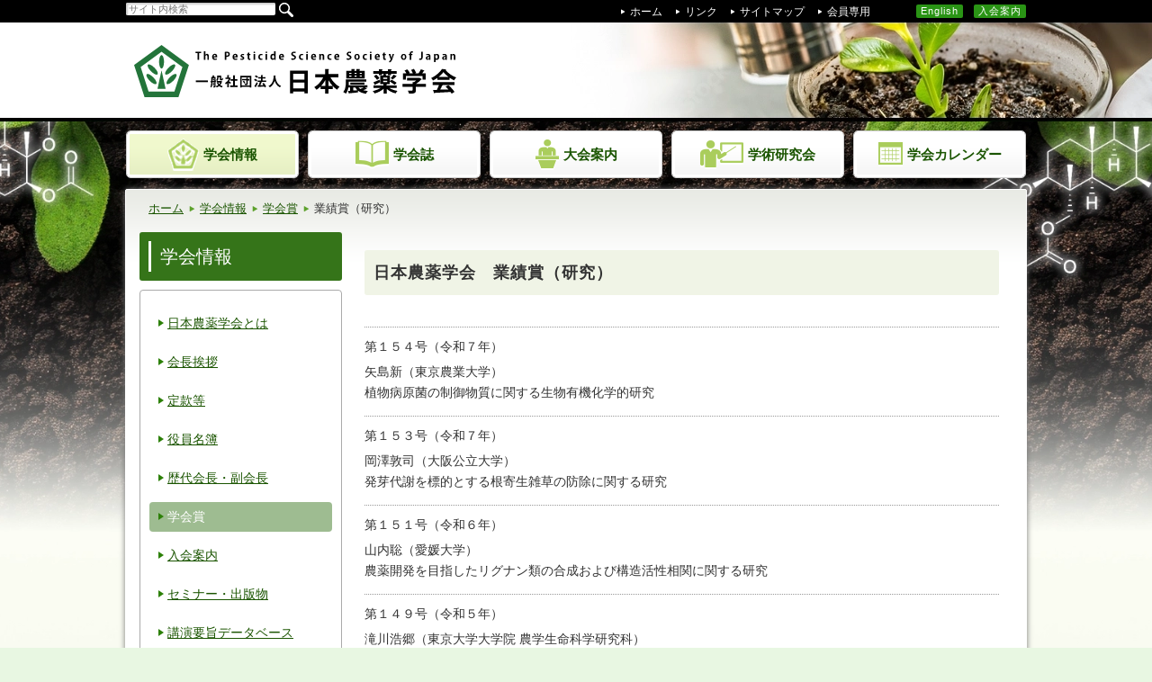

--- FILE ---
content_type: text/html; charset=UTF-8
request_url: https://pssj2.jp/overview/gyouken.html
body_size: 29741
content:
<!DOCTYPE html>

<html lang="ja" dir="ltr">
<head>
<meta charset="utf-8">
<meta http-equiv="X-UA-Compatible" content="IE=edge">
<meta name="viewport" content="width=device-width, initial-scale=1">
<title>業績賞（研究） | 一般社団法人 日本農薬学会</title>
<link rel="stylesheet" href="../common/css/style.css">
<link rel="stylesheet" href="https://maxcdn.bootstrapcdn.com/font-awesome/4.4.0/css/font-awesome.min.css">
<link rel="stylesheet" href="http://fonts.googleapis.com/earlyaccess/notosansjapanese.css">
<link rel="stylesheet" href="https://fonts.googleapis.com/css?family=Open+Sans:400,700">
<link rel="shortcut icon" href="/favicon.ico" type="image/vnd.microsoft.icon">
<link rel="icon" href="/favicon.ico" type="image/vnd.microsoft.icon">
<script src="https://ajax.googleapis.com/ajax/libs/jquery/1.11.3/jquery.min.js"></script>
<!--[if lt IE 9]>
<script src="https://oss.maxcdn.com/html5shiv/3.7.3/html5shiv.min.js"></script>
<script src="https://oss.maxcdn.com/respond/1.4.2/respond.min.js"></script>
<![endif]-->
</head>

<body class="gnav1 sub6 standard-page">
<ul id="skip-menu">
	<li><a href="#page-top">ページヘッダーへ</a></li>
	<li><a href="#global-navigation">メインメニューへ</a></li>
	<li><a href="#page-substance">ページ本文へ</a></li>
	<li><a href="#page-bottom">ページフッターへ</a></li>
</ul>
<div id="outer">
<header id="page-top">
	<div class="inr">
		<h1 id="site-title"><a href="/index.html"><img src="/common/images/txt_site-title-jpn_new.svg" width="368" height="58" alt="一般社団法人 日本農薬学会" class="over"/></a></h1>
		<ul class="upper-menu">
			<li class="upper1"><a href="/">ホーム</a></li>
			<li class="upper2"><a href="/links/">リンク</a></li>
			<li class="upper3"><a href="/sitemap/">サイトマップ</a></li>
			<li class="upper4"><a href="/inside/">会員専用</a></li>
		</ul>
	    <div class="lang-link"><a href="/eng/" hreflang="en">English</a>　<a href="/overview/admission.html">入会案内</a></div>
		<form id="site-search" method="get" action="http://www.google.co.jp/search" enctype="application/x-www-form-urlencoded">
			<input class="search-text" type="text" name="q" value="" placeholder="サイト内検索">
			<input type="hidden" name="hl" value="ja">
			<input type="hidden" name="ie" value="utf-8">
			<input type="hidden" name="oe" value="utf-8">
			<input type="hidden" name="sitesearch" value="pssj2.jp">
			<input type="image" class="search-button" src="/common/images/icon_search.png" alt="サイト内検索">
		</form>			
	</div>
</header>
	
	<nav id="global-navigation">
<ul class="main-menu">
	<li class="gnav1"><a href="/overview/about.html"><span>学会情報</span></a>
<ul class="sub-menu">
	<li class="sub1"><a href="/overview/about.html">日本農薬学会とは</a></li>
	<li class="sub2"><a href="/overview/message.html">会長挨拶</a></li>
	<li class="sub3"><a href="/overview/rules.html">定款等</a></li>
	<li class="sub4"><a href="/overview/officers.html">役員名簿</a></li>
	<li class="sub5"><a href="/overview/successive.html">歴代会長・副会長</a></li>
	<li class="sub6"><a href="/overview/prize.html">学会賞</a></li>
	<li class="sub7"><a href="/overview/admission.html">入会案内</a></li>
	<li class="sub8"><a href="/overview/books.html">セミナー・出版物</a></li>
	<li class="sub11"><a href="/abstract/index.php">講演要旨データベース</a></li>
	<li class="sub10"><a href="/overview/gijyutu.html">技術士について</a></li>
	<li class="sub9"><a href="/inside/forms.html">申請・届出等 様式</a></li>
</ul>
	</li>
	<li class="gnav2"><a href="/journal/"><span>学会誌</span></a>
<ul class="sub-menu">
	<li class="sub1"><a href="/journal/">学会誌のご案内</a></li>
	<li class="sub2"><a href="/journal/jjps.html">日本農薬学会誌</a></li>
	<li class="sub5 ml15"><a href="/journal/article.html">和文記事</a></li>
	<li class="sub3"><a href="/journal/jps.html">Journal of Pesticide Science</a></li>
	<li class="sub6"><a href="/journal/regulation.html">投稿規定</a></li>
	<li class="sub9"><a href="/journal/e-submit.html">論文投稿（電子投稿）</a></li>
	<li class="sub7"><a href="/journal/editing.html">編集事務局・編集委員</a></li>
	<li class="sub8"><a href="/journal/editor.html">歴代編集委員長</a></li>
	<li class="sub11"><a href="/journal/reposit.html">転載許可とリポジトリについて</a></li>
</ul>
	</li>
	<li class="gnav3"><a href="/congresses/"><span>大会案内</span></a>
<ul class="sub-menu">
	<li class="sub1"><a href="/congresses/51/taikai51.html">次回の大会</a></li>
	<li class="sub2"><a href="/congresses/past.html">過去の大会</a></li>
</ul>
	</li>
	<li class="gnav4"><a href="/committee/"><span>学術研究会</span></a>
<ul class="sub-menu">
	<li class="sub1"><a href="/committee/residue.html">農薬残留分析研究会</a></li>
	<li class="sub2"><a href="/committee/formulation.html">農薬製剤・施用法研究会</a></li>
	<li class="sub3"><a href="/committee/environment.html">農薬環境科学研究会</a></li>
	<li class="sub4"><a href="/committee/bioactivity.html">農薬生物活性研究会</a></li>
	<li class="sub5"><a href="/committee/design.html">農薬デザイン研究会</a></li>
	<li class="sub6"><a href="/committee/regulatory.html">農薬レギュラトリーサイエンス研究会</a></li>
	<li class="sub7"><a href="/committee/bioscience.html">農薬バイオサイエンス研究会</a></li>
</ul>
	</li>
	<li class="gnav5"><a href="/calendar/"><span>学会カレンダー</span></a>
<ul class="sub-menu">
	<li class="sub1"><a href="/calendar/thisyear.html">今年の行事</a></li>
	<li class="sub2"><a href="/calendar/nextyear.html">来年以降の行事</a></li>
	<li class="sub3"><a href="/calendar/past.html">終了した行事</a></li>
</ul>
	</li>
</ul>
	</nav>
	
	<main id="page-substance">
	
		<p class="breadcrumb"><a href="../">ホーム</a><a href="/overview/about.html">学会情報</a><a href="prize.html">学会賞</a>業績賞（研究）</p>
		<article class="content">
<div id="containts">
	<h1>日本農薬学会　業績賞（研究）</h1>
	
	<dl class="prize">
	<dt>第１５４号（令和７年）</dt>
	<dd>矢島新（東京農業大学）<br>植物病原菌の制御物質に関する生物有機化学的研究<br>

	<dl class="prize">
	<dt>第１５３号（令和７年）</dt>
	<dd>岡澤敦司（大阪公立大学）<br>発芽代謝を標的とする根寄生雑草の防除に関する研究<br>
		
	<dl class="prize">
	<dt>第１５１号（令和６年）</dt>
	<dd>山内聡（愛媛大学）<br>農薬開発を目指したリグナン類の合成および構造活性相関に関する研究<br>
	
	<dl class="prize">
	<dt>第１４９号（令和５年）</dt>
	<dd>滝川浩郷（東京大学大学院 農学生命科学研究科）<br>作物保護に資する生物活性天然物の合成化学的研究<br>
	
	<dl class="prize">
	<dt>第１４６号（令和３年）</dt>
	<dd>番場伸一（三井化学アグロ株式会社）<br>農薬の標的分子同定と薬剤抵抗性機構に関する計算科学的研究<br>
	
	<dl class="prize">
	<dt>第１４５号（令和３年）</dt>
	<dd>仲下英雄（福井県立大学･生物資源学部）<br>植物生理機能を制御する農薬の作用機構に関する研究<br>
	
	<dl class="prize">
	<dt>第１４４号（令和３年）</dt>
	<dd>石原　亨（鳥取大学農学部）<br></dt>イネ科植物における二次代謝が関与した防御機構の解明
	
	<dl class="prize">
	<dt>第１４２号（令和２年）</dt>
	<dd>清田洋正（岡山大学大学院環境生命科学研究科）<br>農薬創製に資する生物活性天然物に関する合成化学的研究
	<br>
    
    <dl class="prize">
	<dt>第１４１号（令和２年）</dt>
	<dd>片木敏行（住友化学株式会社バイオサイエンス研究所）<br>農薬の環境動態・代謝における理論有機化学的研究
	<br>
    
    <dl class="prize">
	<dt>第１３８号（平成３１年）</dt>
	<dd>髙木和広（農研機構農業環境変動研究センター）<br>POPs等難分解性有機化合物の微生物分解に関する研究
	<br>
	
	<dl class="prize">
	<dt>第１３７号（平成３１年）</dt>
	<dd>有江力（東京農工大学大学院）<br>フザリウムによる植物病害の防除と検診，分子遺伝学に関する研究
	<br>
	
	<dl class="prize">
	<dt>第１３５号（平成３０年）</dt>
	<dd>田中啓司（近畿大学農学部）<br>GABA受容体に作用する殺虫剤の代謝, 作用機構および実用化に関する研究
	<br><!--<a href="" target="_blank">[英文]</a>&nbsp;&nbsp;<a href="" target="_blank">[和文]</a></dd>-->
	
	<dt>第１３２号（平成２９年）</dt>
	<dd>橋床　泰之（北海道大学大学院）<br>化学生態学に基づいた植物病原菌および脱窒細菌の代謝制御に関する研究
	<br><a href="https://www.jstage.jst.go.jp/article/jpestics/43/1/43_J17-04/_article/-char/ja" target="_blank">[英文]</a>&nbsp;&nbsp;<a href="https://www.jstage.jst.go.jp/article/jjpestics/42/2/42_W17-62/_article/-char/ja/" target="_blank">[和文]</a></dd>
	
	<dt>第１２８号（平成２８年）</dt>
	<dd>夏目　雅裕（東京農工大学大学院農学研究院）<br>微生物の生長や分化に関わる生理活性天然物の研究
	<br><a href="https://www.jstage.jst.go.jp/article/jpestics/41/3/41_J16-03/_article" target="_blank">[英文]</a>&nbsp;&nbsp;
	<a href="https://www.jstage.jst.go.jp/article/jjpestics/41/2/41_W16-11/_article/-char/ja/" target="_blank">[和文]</a></dd>
	
	<dt>第１２５号（平成２７年）</dt>
	<dd>中尾 俊史（三井化学アグロ）<br>昆虫RDL GABA受容体の構造と薬剤感受性に関する研究
	<br><a href="https://www.jstage.jst.go.jp/article/jpestics/40/3/40_J15-01/_article" target="_blank">[英文]
	</a>&nbsp;&nbsp;<a href="https://www.jstage.jst.go.jp/article/jjpestics/40/2/40_W15-01/_article/-char/ja/" target="_blank">[和文]</a></dd>
		
	<dt>第１２２号（平成２６年）</dt>
	<dd>井藤 和人（島根大学）<br>土壌中における農薬分解菌の生態と農薬が及ぼす影響評価に関する研究
	<br><a href="https://www.jstage.jst.go.jp/article/jpestics/39/3/39_J14-03/_article" target="_blank">[英文]</a>
	&nbsp;&nbsp;<a href="https://www.jstage.jst.go.jp/article/jjpestics/39/2/39_W14-05/_article/-char/ja/" target="_blank">[和文]</a></dd>
	
		
	<dt>第１１６号（平成２４年）</dt>
	<dd>冨澤 元博（名古屋市立大学）<br>ニコチン性殺虫剤結合部位のケミカルバイオロジー<br><a href="http://dx.doi.org/10.1584/jpestics.J12-02" target="_blank">[抄録/PDF]</a>&nbsp;&nbsp;<a href="http://dx.doi.org/10.1584/jpestics.W12-07" target="_blank">[PDF（和文）]</a></dd>
		
	<dt>第１１５号（平成２４年）</dt>
	<dd>塩月　孝博（農業生物資源研究所）<br>昆虫成長制御剤の標的分子に関する研究<br><a href="http://dx.doi.org/10.1584/jpestics.J12-01" target="_blank">[抄録/PDF]</a>&nbsp;&nbsp;<a href="http://dx.doi.org/10.1584/jpestics.W12-08" target="_blank">[PDF（和文）]</a></dd>
		
	<dt>第１１４号（平成２３年）</dt>
	<dd>田村　廣人（名城大学）<br>農薬補助剤の機能と環境科学に関する研究<br><a href="http://dx.doi.org/10.1584/jpestics.J11-01" target="_blank">[抄録/PDF]</a></dd>
		
	<dt>第１１３号（平成２３年）</dt>
	<dd>浅見　忠男（東京大学）<br>植物ホルモン機能制御剤の創製と応用に関する研究<br><a href="http://dx.doi.org/10.1584/jpestics.J11-02" target="_blank">[抄録/PDF]</a></dd>
		
	<dt>第１０９号（平成２２年）</dt>
	<dd>米山　弘一（宇都宮大学）<br>根寄生植物の宿主認識に関する研究<br><a href="http://dx.doi.org/10.1584/jpestics.J10-01" target="_blank">[抄録/PDF]</a>&nbsp;&nbsp;<a href="http://dx.doi.org/10.1584/jpestics.35.355" target="_blank">[PDF（和文）]</a></dd>
		
	<dt>第１０８号（平成２２年）</dt>
	<dd>藤村　真（東洋大学生命科学部）<br>ストレス応答シグナル伝達経路に作用する殺菌剤に関する研究<br><a href="http://dx.doi.org/10.1584/jpestics.J10-02" target="_blank">[抄録/PDF]</a>&nbsp;&nbsp;<a href="http://dx.doi.org/10.1584/jpestics.35.363" target="_blank">[PDF（和文）]</a></dd>
		
	<dt>第１０６号（平成２１年）</dt>
	<dd>松田　一彦（近畿大学農学部）<br>神経系イオンチャンネルを標的とする殺虫剤の作用および選択性発現機構の研究<br><br><a href="http://dx.doi.org/10.1584/jpestics.J09-03" target="_blank">[抄録/PDF]</a>&nbsp;&nbsp;<a href="http://dx.doi.org/10.1584/jpestics.34.119" target="_blank">[PDF（和文）]</a></dd>
		
	<dt>第１０５号（平成２１年）</dt>
	<dd>宮川　恒（京都大学大学院農学研究科）<br>植物の防御に関わる含窒素二次代謝成分に関する研究<br><a href="http://dx.doi.org/10.1584/jpestics.J09-02" target="_blank">[抄録/PDF]</a>&nbsp;&nbsp;<a href="http://dx.doi.org/10.1584/jpestics.34.127" target="_blank">[PDF（和文）]</a></dd>
		
	<dt>第１０３号（平成２０年）</dt>
	<dd>実光 穣（東京農業大学）、河村 伸一（住友化学）<br>新農薬探索のための複素環化合物の合成法開発研究<br><a href="http://dx.doi.org/10.1584/jpestics.J08-02" target="_blank">[抄録/PDF]</a>&nbsp;&nbsp;<a href="http://dx.doi.org/10.1584/jpestics.33.181" target="_blank">[PDF（和文）]</a></dd>
		
	<dt>第９９号（平成１９年）</dt>
	<dd>中川  好秋（京都大学大学院農学研究科）<br>昆虫成育制御剤の構造活性相関および作用機構に関する研究<br><a href="http://dx.doi.org/10.1584/jpestics.J07-01" target="_blank">[抄録/PDF]</a>&nbsp;&nbsp;<a href="http://dx.doi.org/10.1584/jpestics.32.143" target="_blank">[PDF（和文）]</a></dd>
		
	<dt>第９６号（平成１８年）</dt>
	<dd>安藤　哲（東京農工大学大学院 BASE）<br>昆虫行動制御物質に関する研究<br><a href="http://dx.doi.org/10.1584/jpestics.31.159" target="_blank">[抄録/PDF]</a>&nbsp;&nbsp;<a href="http://dx.doi.org/10.1584/jpestics.31.165" target="_blank">[PDF（和文）]</a></dd>
		
	<dt>第９３号（平成１７年）</dt>
	<dd>三芳　秀人（京都大学大学院農学研究科）<br>ミトコンドリア呼吸鎖酵素の阻害剤に関する研究<br><a href="http://dx.doi.org/10.1584/jpestics.30.120" target="_blank">[抄録/PDF]</a></dd>
		
	<dt>第９０号（平成１６年）</dt>
	<dd>尾添　嘉久（島根大学生物資源学部）<br>神経伝達物質受容体とそのリガンドに関する研究<br><a href="http://dx.doi.org/10.1584/jpestics.29.134" target="_blank">[抄録/PDF]</a></dd>
		
	<dt>第８７号（平成１５年）</dt>
	<dd>石井康雄（農業環境技術研究所）<br>残留農薬の効率的な分析法の開発に関する研究<br><a href="http://dx.doi.org/10.1584/jpestics.28.217" target="_blank">[抄録/PDF]</a></dd>
		
	<dt>第８６号（平成１５年）</dt>
	<dd>山本広基（島根大学生物資源科学部）<br>土壌環境中における農薬の微生物生態影響評価に関する研究<br><a href="http://dx.doi.org/10.1584/jpestics.28.215" target="_blank">[抄録/PDF]</a></dd>
		
	<dt>第８２号（平成１４年）</dt>
	<dd>赤松美紀（京都大学大学院農学研究科）<br>農薬の三次元構造活性相関に関する研究<br><a href="http://ci.nii.ac.jp/naid/110001713309" target="_blank">[論文詳細]</a></dd>
		
	<dt>第８１号（平成１４年）</dt>
	<dd>本山直樹（千葉大学園芸学部）<br>農薬の安全性に関わる環境科学的研究</dd>
		
	<dt>第７７号（平成１３年）</dt>
	<dd>安部　浩（東京農工大学農学部）<br>プラシノステロイドを中心とした植物成長調節物質に関する研究<br><a href="http://ci.nii.ac.jp/naid/110001713246" target="_blank">[論文詳細]</a></dd>
		
	<dt>第７３号（平成１２年）</dt>
	<dd>片山新太（名古屋大学大学院）<br>土壌中の農薬分解に関与する微生物群の構造と挙動<br><a href="http://ci.nii.ac.jp/naid/110001713177" target="_blank">[論文詳細]</a></dd>
		
	<dt>第６９号（平成１１年）</dt>
	<dd>佐藤幸治（玉川大学農学部）<br>プロットクス阻害型除草剤の作用機構と代謝活性化に関する研究<br><a href="http://ci.nii.ac.jp/naid/110001713151" target="_blank">[論文詳細]</a></dd>
		
	<dt>第６３号（平成　９年）</dt>
	<dd>Peter Boeger （Univ. of Konstanz）<br>Biochemical Mode of Action of Herbicides</dd>
		
	<dt>第６２号（平成　９年）</dt>
	<dd>桑野栄一（九州大学農学部）<br>イミダゾール系化合物の合成と生物活性に関する研究<br><a href="http://ci.nii.ac.jp/naid/110001712994" target="_blank">[論文詳細]</a></dd>
		
	<dt>第５９号（平成　８年）</dt>
	<dd>Jeffrey G. Scott (Cornell Univ.)　<br>Cytochrome P450 Monooxygenase-Mediated Resistance to Insecticides<br><a href="http://ci.nii.ac.jp/naid/110001712919" target="_blank">[論文詳細]</a></dd>
		
	<dt>第５８号（平成　８年）</dt>
	<dd>利部伸三（岐阜大学教育学部）<br>ネオニコチノイド系化合物の合成と殺虫活性に関する研究<br><a href="http://ci.nii.ac.jp/naid/110001712918" target="_blank">[論文詳細]</a></dd>
		
	<dt>第５５号（平成　７年）</dt>
	<dd>佐々木満（住友化学工業）<br>有機リン化合物の合成と農薬活性に関する研究<br><a href="http://ci.nii.ac.jp/naid/110001712810" target="_blank">[論文詳細]</a></dd>
		
	<dt>第５１号（平成　６年）</dt>
	<dd>寺岡　徹（東京農工大農学部）<br>プロトプラスト・細胞培養系を用いた農薬の薬理学的研究<br><a href="http://ci.nii.ac.jp/naid/110001712752" target="_blank">[論文詳細]</a></dd>
		
	<dt>第５０号（平成　６年）</dt>
	<dd>宮崎昭雄（大阪府立農林技術センター）<br>殺虫剤の代謝および活性発現における絶対立体化学に関する研究<br><a href="http://ci.nii.ac.jp/naid/110001712751" target="_blank">[論文詳細]</a></dd>
		
	<dt>第４７号（平成　５年）</dt>
	<dd>丸　　諭（千葉農試）<br>水系環境における農薬の動態に関する研究<br><a href="http://ci.nii.ac.jp/naid/110001712683" target="_blank">[論文詳細]</a></dd>
		
	<dt>第４３号（平成　４年）</dt>
	<dd>宮本　徹（東京農大農学部）<br>含イオウ有機リン殺虫剤の活性化に関する研究<br><a href="http://ci.nii.ac.jp/naid/110001712573" target="_blank">[論文詳細]</a></dd>
		
	<dt>第３９号（平成　３年）</dt>
	<dd>米山勝美（明治大学農学部）・安西弘行（明治製菓）<br>病原菌毒素不活化酵素遺伝子導入による植物病害制御に関する研究<br><a href="http://ci.nii.ac.jp/naid/110001712481" target="_blank">[論文詳細]</a></dd>
		
	<dt>第３５号（平成　２年）</dt>
	<dd>本田　博・大沢貫寿（東京農大）<br>貯穀害虫の化学生態学的研究<br><a href="http://ci.nii.ac.jp/naid/110001712354" target="_blank">[論文詳細]</a></dd>
		
	<dt>第３３号（平成　１年）</dt>
	<dd>辻　孝三（住友化学工業）<br>農薬の新しい製剤に関する研究<br><a href="http://ci.nii.ac.jp/naid/110001712277" target="_blank">[論文詳細]</a></dd>
		
	<dt>第３０号（昭和６３年）</dt>
	<dd>若林　攻（三菱化成）<br>環状イミド系除草剤の分子設計に関する研究<br><a href="http://ci.nii.ac.jp/naid/110001712199" target="_blank">[論文詳細]</a></dd>
		
	<dt>第２９号（昭和６３年）</dt>
	<dd>上路雅子（農業環境技術研究所）<br>アミドリン酸エステル系殺虫剤の生理活性および代謝に関する研究<br><a href="http://ci.nii.ac.jp/naid/110001712198" target="_blank">[論文詳細]</a></dd>
		
	<dt>第２６号（昭和６２年）</dt>
	<dd>中北　宏（食品総合研究所）<br>貯穀害虫くん蒸剤ホスフィンの作用機構に関する研究<br><a href="http://ci.nii.ac.jp/naid/110001712085" target="_blank">[論文詳細]</a></dd>
		
	<dt>第２３号（昭和６１年）</dt>
	<dd>正野俊夫（国立予防衛生研究所）<br>ピレスロイド・有機りん殺虫剤抵抗性に関する遺伝・生化学的研究<br><a href="http://ci.nii.ac.jp/naid/110001711988" target="_blank">[論文詳細]</a></dd>
		
	<dt>第２０号（昭和６０年）</dt>
	<dd>満井　喬（理化学研究所）<br>昆虫の表皮形成およびキチン合成に関する生理・生化学的研究<br><a href="http://ci.nii.ac.jp/naid/110001711928" target="_blank">[論文詳細]</a></dd>
		
	<dt>第１９号（昭和５９年）</dt>
	<dd>赤塚尹巳・児玉　治（茨城大学農学部）<br>抗イネいもち病菌物質の薬物作用学的研究<br><a href="http://ci.nii.ac.jp/naid/110001711881" target="_blank">[論文詳細]</a></dd>
		
	<dt>第１８号（昭和５９年）</dt>
	<dd>西村勁一郎（京都大学農学部）<br>ピレスロイドの作用機構に関する研究<br><a href="http://ci.nii.ac.jp/naid/110001711880" target="_blank">[論文詳細]</a></dd>
		
	<dt>第１６号（昭和５８年）</dt>
	<dd>風野　光（農業技術研究所）<br>カーバメイト系殺虫剤の作用特性に関する研究<br><a href="http://ci.nii.ac.jp/naid/110001711774" target="_blank">[論文詳細]</a></dd>
		
	<dt>第１４号（昭和５７年）</dt>
	<dd>栗原紀夫（京都大学ＲＩセンター）<br>ＢＨＣおよび関連有機塩素化合物の代謝に関する研究<br><a href="http://ci.nii.ac.jp/naid/110001711650" target="_blank">[論文詳細]</a></dd>
		
	<dt>第１３号（昭和５７年）</dt>
	<dd>行本峰子（農薬検査所）<br>農薬の作物に対する薬害発現機構に関する研究<br><a href="http://ci.nii.ac.jp/naid/110001711649" target="_blank">[論文詳細]</a></dd>
		
	<dt>第１１号（昭和５６年）</dt>
	<dd>関沢泰治・渡辺哲郎（明治製菓）<br>殺菌剤プロベナゾールの作用機構に関する研究<br><a href="http://ci.nii.ac.jp/naid/110001711572" target="_blank">[論文詳細]</a></dd>
		
	<dt>第１０号（昭和５６年）</dt>
	<dd>上杉康彦（農業技術研究所）<br>イネいもち病菌の薬剤耐性<br><a href="http://ci.nii.ac.jp/naid/110001711571" target="_blank">[論文詳細]</a></dd>
		
	<dt>第８号（昭和５５年）</dt>
	<dd>石川莞爾（クミアイ化学工業）<br>生体および環境中における除草剤ベンチオカーブの挙動に関する研究<br><a href="http://ci.nii.ac.jp/naid/110001711542" target="_blank">[論文詳細]</a></dd>
		
	<dt>第６号（昭和５４年）</dt>
	<dd>後藤真康（残留農薬研究所）<br>農薬の分光学的分析法に関する研究<br><a href="http://ci.nii.ac.jp/naid/110001711408" target="_blank">[論文詳細]</a></dd>
		
	<dt>第５号（昭和５４年）</dt>
	<dd>藤田稔夫（京都大学農学部）<br>構造活性相関による農薬の作用機構に関する研究<br><a href="http://ci.nii.ac.jp/naid/110001711409" target="_blank">[論文詳細]</a></dd>
		
	<dt>第４号（昭和５３年）</dt>
	<dd>松中昭一（神戸大学農学部）<br>除草剤の作用機構および選択殺草性機構に関する研究<br><a href="http://ci.nii.ac.jp/naid/110001711332" target="_blank">[論文詳細]</a></dd>
		
	<dt>第３号（昭和５３年）</dt>
	<dd>金沢　純（農業技術研究所）<br>農薬の製剤・残留分析に関する研究<br><a href="http://ci.nii.ac.jp/naid/110001711331" target="_blank">[論文詳細]</a></dd>
		
	<dt>第２号（昭和５２年）</dt>
	<dd>鍬塚昭三（名古屋大学農学部）<br>除草剤の土壌および植物体における分解・代謝・行動に関する研究<br><a href="http://ci.nii.ac.jp/naid/110001713674" target="_blank">[論文詳細]</a></dd>
		
	<dt>第１号（昭和５２年）</dt>
	<dd>宮本純之（住友化学工業）<br>農薬の環境毒物学に関する研究<br><a href="http://ci.nii.ac.jp/naid/110001713675" target="_blank">[論文詳細]</a></dd>
	</dl>
	
	<div class="back-link"><a href="javascript:history.back()"><span class="fa fa-caret-left"></span>前のページに戻る</a></div>
</div>
		</article>
		<aside class="append">
<div class="category-title"><a href="/overview/about.html">学会情報</a></div>
			<nav class="local-navigation">
	<ul class="sub-menu">
	<li class="sub1"><a href="/overview/about.html">日本農薬学会とは</a></li>
	<li class="sub2"><a href="/overview/message.html">会長挨拶</a></li>
	<li class="sub3"><a href="/overview/rules.html">定款等</a></li>
	<li class="sub4"><a href="/overview/officers.html">役員名簿</a></li>
	<li class="sub5"><a href="/overview/successive.html">歴代会長・副会長</a></li>
	<li class="sub6"><a href="/overview/prize.html">学会賞</a></li>
	<li class="sub7"><a href="/overview/admission.html">入会案内</a></li>
	<li class="sub8"><a href="/overview/books.html">セミナー・出版物</a></li>
	<li class="sub11"><a href="/abstract/index.php">講演要旨データベース</a></li>
	<li class="sub10"><a href="/overview/gijyutu.html">技術士について</a></li>
	<li class="sub9"><a href="/inside/forms.html">申請・届出等 様式</a></li>
</ul>
			</nav>
		</aside>
	
	</main>
</div>
<!-- / #outer -->
	
<footer id="page-bottom">
	<div class="totop-link"><a href="#page-top">ページの先頭へ</a></div>
	<div class="contact-info">
		<address>一般社団法人　日本農薬学会事務局<br>
		〒114-0015　東京都北区中里2-28-10　日本植物防疫協会内<br>
		サイトについてのご意見・ご要望は<span class="email">nouyaku[at]pssj2.jp[as]こちら</span>へお願いします。</address>
	</div>
	<div class="copyright">
		<p>Copyright &copy; 2015- The Pesticide Science Society of Japan.  All rights reserved.</p>
	</div>
</footer>
<nav id="smartphone-navigation">
<div id="sp-menu-button">メニュー</div>
<ul class="main-menu">
	<li class="gnav1"><a href="/overview/about.html"><span>学会情報</span></a>
<ul class="sub-menu">
	<li class="sub1"><a href="/overview/about.html">日本農薬学会とは</a></li>
	<li class="sub2"><a href="/overview/message.html">会長挨拶</a></li>
	<li class="sub3"><a href="/overview/rules.html">定款等</a></li>
	<li class="sub4"><a href="/overview/officers.html">役員名簿</a></li>
	<li class="sub5"><a href="/overview/successive.html">歴代会長・副会長</a></li>
	<li class="sub6"><a href="/overview/prize.html">学会賞</a></li>
	<li class="sub7"><a href="/overview/admission.html">入会案内</a></li>
	<li class="sub8"><a href="/overview/books.html">セミナー・出版物</a></li>
	<li class="sub11"><a href="/abstract/index.php">講演要旨データベース</a></li>
	<li class="sub10"><a href="/overview/gijyutu.html">技術士について</a></li>
	<li class="sub9"><a href="/inside/forms.html">申請・届出等 様式</a></li>
</ul>
	</li>
	<li class="gnav2"><a href="/journal/"><span>学会誌</span></a>
<ul class="sub-menu">
	<li class="sub1"><a href="/journal/">学会誌のご案内</a></li>
	<li class="sub2"><a href="/journal/jjps.html">日本農薬学会誌</a></li>
	<li class="sub5 ml15"><a href="/journal/article.html">和文記事</a></li>
	<li class="sub3"><a href="/journal/jps.html">Journal of Pesticide Science</a></li>
	<li class="sub6"><a href="/journal/regulation.html">投稿規定</a></li>
	<li class="sub9"><a href="/journal/e-submit.html">論文投稿（電子投稿）</a></li>
	<li class="sub7"><a href="/journal/editing.html">編集事務局・編集委員</a></li>
	<li class="sub8"><a href="/journal/editor.html">歴代編集委員長</a></li>
	<li class="sub11"><a href="/journal/reposit.html">転載許可とリポジトリについて</a></li>
</ul>
	</li>
	<li class="gnav3"><a href="/congresses/"><span>大会案内</span></a>
<ul class="sub-menu">
	<li class="sub1"><a href="/congresses/51/taikai51.html">次回の大会</a></li>
	<li class="sub2"><a href="/congresses/past.html">過去の大会</a></li>
</ul>
	</li>
	<li class="gnav4"><a href="/committee/"><span>学術研究会</span></a>
<ul class="sub-menu">
	<li class="sub1"><a href="/committee/residue.html">農薬残留分析研究会</a></li>
	<li class="sub2"><a href="/committee/formulation.html">農薬製剤・施用法研究会</a></li>
	<li class="sub3"><a href="/committee/environment.html">農薬環境科学研究会</a></li>
	<li class="sub4"><a href="/committee/bioactivity.html">農薬生物活性研究会</a></li>
	<li class="sub5"><a href="/committee/design.html">農薬デザイン研究会</a></li>
	<li class="sub6"><a href="/committee/regulatory.html">農薬レギュラトリーサイエンス研究会</a></li>
	<li class="sub7"><a href="/committee/bioscience.html">農薬バイオサイエンス研究会</a></li>
</ul>
	</li>
	<li class="gnav5"><a href="/calendar/"><span>学会カレンダー</span></a>
<ul class="sub-menu">
	<li class="sub1"><a href="/calendar/thisyear.html">今年の行事</a></li>
	<li class="sub2"><a href="/calendar/nextyear.html">来年以降の行事</a></li>
	<li class="sub3"><a href="/calendar/past.html">終了した行事</a></li>
</ul>
	</li>
</ul>
</nav>
<script src="../common/js/script.js"></script>
</body>
</html>

--- FILE ---
content_type: text/css
request_url: https://pssj2.jp/common/css/style.css
body_size: 35210
content:
@charset "UTF-8";
@import url(normalize.css);
@import url(utility.css);

html {
	font-size: 62.5%;
}

body {
	font-size: 14px;
	font-size: 1.4em;
	font-family: "Noto Sans Japanese", "メイリオ", Meiryo, "ヒラギノ角ゴ Pro W3", "Hiragino Kaku Gothic Pro", Osaka, "ＭＳ Ｐゴシック", "MS PGothic", sans-serif;
	color: #333;
	line-height: 1.7;
	text-align: center;
	background-color: #e8f7e2;
}

html[lang=en] body {
	font-family: 'Open Sans', Arial, Helvetica, sans-serif;
}

.sp{ display: none !important;}
.pc{ display: block !important;}
@media screen and (max-width: 1024px) {
	.sp{ display: block !important;}
	.pc{ display: none !important;}
}

h1,
h2,
h3,
h4,
h5,
h6,
p,
blockquote,
figure,
figcaption {
	margin: 0;
	padding: 0;
	font-style: normal;
}

ul {
	margin-top: 0;
	margin-bottom: 0;
	margin-left: 25px;
	padding-left: 0;
}

ol {
	margin-top: 0;
	margin-bottom: 0;
	margin-left: 30px;
	padding-left: 0;
}

a {
	color: #1b5501;
	text-decoration: underline;
}

a:visited {
	color: #1d5a01;
}

a:hover {
	text-decoration: none;
}

a img.over {
	-webkit-transition: 0.2s ease-in-out;
	-moz-transition: 0.2s ease-in-out;
	-o-transition: 0.2s ease-in-out;
	transition: 0.2s ease-in-out;
}

a img.over:hover {
	opacity: 0.6;
	filter: alpha(opacity=40);
}

em {
	font-weight: bold;
	font-style: normal;
}

em a {
	color: #c30d23;
	text-decoration: underline;
}

em a:visited {
	color: #c30d23;
}

em a:hover {
	text-decoration: none;
}

img {
	vertical-align: top;
}

#skip-menu {
	height: 0;
	visibility: hidden;
}

#outer {
	position: relative;
	min-width: 1000px;
	padding-top: 185px;
	overflow: hidden;
	/* background: url(../images/parts_outer-bg03.webp) center top repeat-x #fafbf1; */
	padding-bottom: 50px;
  clip-path: inset(0);
}

#outer:after {
	content: "\0020";
	clear: both;
	display: block;
	height: 0;
	visibility: hidden;

}

#outer::before {
	content: "";
	position: fixed;
	top: 0;
	left: 0;
	width: 100%;
	height: 100vh;
	background-image: url(../images/parts_outer-bg04.webp?v2);
	background-color: #fafbf1;
	background-size: cover;
	background-position: center;
	z-index: -1;
}

@media screen and (max-width: 1024px) {
/* 	#outer::before {
		content: "";
		position: absolute;
		top: 0;
		left: 0;
		width: 100%;
		height: 100vh;
		background-image: url(../images/parts_outer-bg04.webp);
		background-color: #fafbf1;
		background-size: cover;
		background-position: center;
		z-index: -1;
		clip-path: polygon(0 0, 100% 0, 100% 100%, 0 100%);
	} */
}

#page-top {
    position: fixed;
    left: 0;
    top: 0;
    width: 100%;
    margin-left: auto;
    margin-right: auto;
    height: 135px;
    background: url(../images/parts_outer-bg03.webp) center top repeat-x #fafbf1;
    text-align: left;
    background-size: cover;
    z-index: 1001;
    transition: all 0.3s ease;
}

#page-top::before{
	content: '';
	position: absolute;
	top: 0;
	left: 0;
	width: 100%;
	height: 25px;
	background: #000;
}

#page-top .inr {
	position: relative;
	width: 1000px;
	margin: 0 auto;
}

#page-top ul.upper-menu {
	position: absolute;
	right: 14em;
	top: 7px;
	margin: 0;
	padding: 0;
	list-style-type: none;
	font-size: 12px;
	font-size: 1.2rem;
}

#page-top ul.upper-menu li {
	float: left;
	margin: 0 15px 0 0;
	line-height: 1.0;
}

#page-top ul.upper-menu li:last-child {
	margin-right: 5px;
}

#page-top ul.upper-menu li a {
	padding-left: 10px;
	color: #fff;
	text-decoration: none;
	background: url(../images/icon_arrow-02a.png) left center no-repeat;
}

#page-top ul.upper-menu li a:hover {
	text-decoration: underline;
}

#page-top ul.upper-menu li a[href^='http']:after {
	content: url(../images/icon_external-whte.png);
	margin-left: 3px;
	vertical-align: middle;
}

#page-top ul.upper-menu li a[href^='http://pssj2.jp/']:after,
#page-top ul.upper-menu li a[href^='http://pssj.zenis.co.jp/']:after {
	content: '';
	margin-left: 0;
}

#page-top .lang-link {
	position: absolute;
	right: 0;
	top: 5px;
	font-size: 11px;
	font-size: 1.1rem;
	font-family: Arial, Helvetica, "sans-serif";
	line-height: 1.0;
	letter-spacing: 1px;
}

#page-top .lang-link a {
	display: inline-block;
	padding: 2px 5px;
	color: #fff;
	text-decoration: none;
	background-color: #2a9415;
	border-radius: 2px;
}

#page-top .lang-link a:hover {
	text-decoration: underline;
}

#site-title {
	position: absolute;
	left: 5px;
	top: 50px;
	margin: 0;
	transition: all 0.3s ease;
}

#site-title img{ vertical-align: middle;}

#site-title a {
	transition: all 0.3s ease;
}

#page-top.active {
	height: 90px;
	border-bottom: 3px solid #000;
}

.active #site-title {
	top: 28px;
}

.active #site-title a {
	display: block;
	width: 300px;
}

html[lang=en] .active #site-title a{
	width: 400px;
}

.active #site-title a img {
	width: 100%;
}


#global-navigation {
	position: fixed;
	z-index: 1000;
	width: 100%;
	margin-left: auto;
	margin-right: auto;
	top: 135px;
	left: 0;
	font-size: 15px;
	font-size: 1.5rem;
	font-weight: bold;
	transition: all 0.3s ease;
}

#global-navigation:after {
	content: "\0020";
	clear: both;
	display: block;
	height: 0;
	visibility: hidden;
}

#global-navigation ul.main-menu {
	width: 1000px;
	margin: 10px auto 0;
	padding: 0;
	list-style-type: none;
}

#global-navigation ul.main-menu>li {
	position: relative;
	float: left;
	width: 190px;
	margin-right: 10px;
	border: 1px solid #ccc;
	border-radius: 5px;
}

#global-navigation ul.main-menu>li:last-child {
	margin-right: 0;
}

#global-navigation ul.main-menu>li>a {
	display: block;
	text-decoration: none;
	background: url(../images/parts_gnav-gradation-off.png) left top repeat-x #f5f5f5;
	border: 3px solid #fff;
	border-radius: 4px;
}

#global-navigation ul.main-menu>li>a>span {
	display: inline-block;
	padding: 10px 0;
	background-position: left center;
	background-repeat: no-repeat;
	transition: all 0.3s ease;
}

#global-navigation ul.main-menu>li>a:hover>span {
	text-decoration: underline;
}

#global-navigation ul.main-menu>li.gnav1>a>span {
	padding-left: 40px;
	background-image: url(../images/icon_menu-01.png);
}

#global-navigation ul.main-menu>li.gnav2>a>span {
	padding-left: 42px;
	background-image: url(../images/icon_menu-02.png);
}

#global-navigation ul.main-menu>li.gnav3>a>span {
	padding-left: 31px;
	background-image: url(../images/icon_menu-03.png);
}

#global-navigation ul.main-menu>li.gnav4>a>span {
	padding-left: 53px;
	background-image: url(../images/icon_menu-04.png);
}

#global-navigation ul.main-menu>li.gnav5>a>span {
	padding-left: 32px;
	background-image: url(../images/icon_menu-05.png);
}

#global-navigation ul.sub-menu {
	display: none;
	position: absolute;
	left: 0;
	top: 100%;
	z-index: 9999;
	width: 186px;
	margin: 1px 0 0;
	padding: 0;
	text-align: left;
	font-size: 14px;
	font-size: 1.4rem;
	line-height: 1.2;
	list-style-type: none;
	background-color: #fff;
	border: 2px solid #fff;
	border-radius: 2px;
	-webkit-box-shadow: 0 0 1px #444;
	box-shadow: 0 0 1px #444;
}

#global-navigation ul.sub-menu li {
	padding: 2px;
	background-color: #fafafa;
}

#global-navigation ul.sub-menu li a {
	display: block;
	padding: 5px 5px 5px 20px;
	text-decoration: none;
	font-weight: normal;
	background: url(../images/icon_arrow-01.png) 8px 8px no-repeat;
	border-top: 1px solid #7c7c7c;
}

#global-navigation ul.sub-menu li a:hover {
	text-decoration: underline;
}

#global-navigation ul.sub-menu li a[href^="http"]:after {
	content: url(../images/icon_external-red.png);
	margin-left: 3px;
	vertical-align: middle;
}

#global-navigation ul.sub-menu li a[href^="http://pssj2.jp/"]:after,
#global-navigation ul.sub-menu li a[href^="http://pssj.zenis.co.jp/"]:after {
	content: '';
}

#global-navigation ul.sub-menu li:first-child a {
	border-top: none;
}

#global-navigation.active {
	top: 90px;
	padding-bottom: 8px;
	background: #fff;
	box-shadow: 0px 1px 3px rgba(0, 0, 0, 0.3);
}

@media screen and (max-width: 1024px) {
	#global-navigation.active {
		padding-bottom: 0px;
		background: transparent;
	}

	#global-navigation.active ul.main-menu>li>a>span {
		padding-top: 5px;
		padding-bottom: 5px 0;
	}

}

html[lang=en] #global-navigation {
	font-size: 14px;
	font-size: 1.4rem;
}

html[lang=en] #global-navigation ul.main-menu>li {
	width: 240px;
	line-height: 1.2;
}

html[lang=en] #global-navigation ul.main-menu>li span {
	padding-top: 14px;
	padding-bottom: 14px;
}

html[lang=en] #global-navigation ul.main-menu>li.line2 span {
	padding-top: 6px;
	padding-bottom: 6px;
}

html[lang=en] #global-navigation ul.sub-menu {
	width: 236px;
}

body.gnav1 #global-navigation ul.main-menu>li.gnav1>a,
body.gnav2 #global-navigation ul.main-menu>li.gnav2>a,
body.gnav3 #global-navigation ul.main-menu>li.gnav3>a,
body.gnav4 #global-navigation ul.main-menu>li.gnav4>a,
body.gnav5 #global-navigation ul.main-menu>li.gnav5>a {
	background: url(../images/parts_gnav-gradation-on.png) left top repeat-x #e6eec3;
}

#site-search {
	position: absolute;
	left: 0;
	top: 3px;
	margin: 0;
	padding: 0;
}

#site-search input.search-text {
	width: 160px;
	margin: 0;
	padding: 1px 3px;
	vertical-align: top;
	font-size: 11px;
	font-size: 1.1rem;
	line-height: 1.0;
	border: none;
	border-radius: 2px;
	-webkit-box-shadow: 2px 2px 2px #ccc inset;
	box-shadow: 2px 2px 2px #ccc inset;
}

#page-substance {
	width: 1000px;
	margin-left: auto;
	margin-right: auto;
	min-height: 550px;
	margin-top: 25px;
	padding-bottom: 50px;
	text-align: left;
	background: url(../images/parts_substance-bg.png) left top repeat-x #fff;
	border: 1px solid #fff;
	border-radius: 2px;
	-webkit-box-shadow: 0 0 6px #777;
	box-shadow: 0 0 6px #777;
}

#page-substance:after {
	content: "\0020";
	clear: both;
	display: block;
	height: 0;
	visibility: hidden;
}

#page-bottom {
	margin: 0 0 0;
	padding: 0 0 10px;
	text-align: left;
	font-size: 12px;
	font-size: 1.2rem;
	background-color: #e8f7e2;
	border-top: 1px solid #c4c3ab;
	height: 100px;
}

#page-bottom .totop-link {
	position: relative;
	width: 1000px;
	margin-left: auto;
	margin-right: auto;
	height: 0;
}

#page-bottom .totop-link a {
	display: inline-block;
	position: absolute;
	right: 30px;
	top: -28px;
	margin: 0;
	padding: 0 8px 0 25px;
	text-decoration: none;
	line-height: 27px;
	background: url(../images/icon_arrow-04.png) 7px center no-repeat #e8f7e2;
	border: 1px solid #c4c3ab;
	border-bottom: none;
	border-radius: 5px 5px 0 0;
}

#page-bottom .totop-link a:hover {
	text-decoration: underline;
}

#page-bottom .contact-info {
	width: 1000px;
	margin-left: auto;
	margin-right: auto;
	color: #34351d;
}

#page-bottom .contact-info address {
	float: right;
	margin: 0;
	padding: 2.5em 0 5px;
	font-style: normal;
}

#page-bottom .copyright {
	margin-top: 0;
	margin-bottom: 0;
	padding: 6px 0;
	color: #1b5501;
	line-height: 1.0;
	font-family: Verdana, Arial, Helvetica, sans-serif;
	border-bottom: 1px dotted #1b5501;
}

#page-bottom .copyright p {
	width: 1000px;
	margin-left: auto;
	margin-right: auto;
	margin-top: 0;
	margin-bottom: 0;
}

/*
body.float-menu #page-bottom {
    padding-right: 93px;

    .totop-link {
        a {
            right: 33px;
        }
    }
}
*/
#smartphone-navigation {
	display: none;
}

/* トップページ */
.home-upper {
	margin: 20px 32px 25px;
	overflow: hidden;
}

.main-image {
	float: left;
	width: 670px;
	margin: 0;
	overflow: hidden;
	text-align: left;
}

.main-image ul {
	margin: 0;
	padding: 0;
	list-style-type: none;
}

.main-image ul li {
	margin: 0;
	padding: 0;
}

.main-image ul li img {
	vertical-align: top;
}

.main-image .slick-prev {
	left: 20px;
	z-index: 999;
}

.main-image .slick-next {
	right: 20px;
	z-index: 999;
}

.main-image .slick-dots {
	bottom: 5px;
}

.content .home-events,
.home-upper .information {
	float: left;
	width: 230px;
	margin-left: 32px;
	padding: 3px 3px 9px;
	background-color: #fff;
	border: 1px solid #aaa;
	border-radius: 5px;
}

.content .home-events dl.event-list,
.home-upper .information dl.event-list {
	padding: 0 5px;
}

.home-upper .information {
	float: right;
	width: 230px;
	height: 286px;
	margin: 0;
}

.home-upper .information dl.event-list {
	height: 245px;
	overflow-y: auto;
}

.home-upper .information dl.event-list dt:first-child {
	margin-top: 0;
}

.home-upper .information ul {
	height: 245px;
	margin: 0;
	padding: 0 4px;
	overflow-y: auto;
	list-style-type: none;
}

.home-upper .information ul li {
	margin: 0;
	padding: 5px 0;
	line-height: 1.3;
	border-top: 1px dotted #999;
}

.home-upper .information ul li:first-child {
	padding-top: 0;
	border-top: none;
}

.content .home-news {
	float: left;
	width: 390px;
	margin-left: 33px;
	padding: 3px 3px 9px;
	border: 1px solid #aaa;
	border-radius: 5px;
}

.content .home-news dl.news-list {
	padding: 0 10px;
}

html[lang=en] .content .home-news {
	width: 664px;
}

.content .home-sub {
	float: right;
	width: 236px;
	margin-right: 32px;
}

.content .home-sub ul.banners {
	margin: 0;
	padding: 0;
	list-style-type: none;
}

.content .home-sub ul.banners li {
	margin: 0 0 25px;
}

.content .home-sub ul.banners li.member-page {
	position: relative;
	margin-top: -8px;
}

.content .home-sub ul.banners li.member-page p {
	position: absolute;
	left: 0;
	top: 80px;
	margin: 0;
	padding: 0 15px 0 20px;
	color: #333;
}

.home-upper h2.info-subhead,
.content h2.info-subhead {
	margin: 0 0 15px;
	padding: 4px 4px 4px 15px;
	overflow: hidden;
	color: #fff;
	line-height: 1.0;
	font-weight: normal;
	font-size: 17px;
	font-size: 1.7rem;
	background-color: #60AC41;
	border-radius: 3px;
}

.home-upper h2.info-subhead span,
.content h2.info-subhead span {
	float: left;
	font-family: Verdana, Arial, Helvetica, sans-serif;
}

.home-upper h2.info-subhead a,
.content h2.info-subhead a {
	float: right;
	padding: 2px 5px 2px 15px;
	color: #7bb140;
	font-size: 13px;
	font-size: 1.3rem;
	text-decoration: none;
	background: url(../images/icon_arrow-03.png) 5px center #fff no-repeat;
	border-radius: 2px;
}

.home-upper h2.info-subhead a:hover,
.content h2.info-subhead a:hover {
	text-decoration: underline;
}

.home-upper dl.event-list,
.content dl.event-list {
	margin: 0;
	padding: 0;
}

.home-upper dl.event-list dt,
.content dl.event-list dt {
	margin: 10px 0 0;
	padding: 5px 5px 5px 10px;
	background-color: #e7efd4;
	border-radius: 4px 4px 0 0;
}

.home-upper dl.event-list dd,
.content dl.event-list dd {
	margin: 0;
	padding: 5px 5px 5px 10px;
	background-color: #f4f9e9;
	border-radius: 0 0 4px 4px;
}

.content dl.news-list {
	margin: 0;
	padding: 0;
}

.content dl.news-list dt {
	margin: 0;
	padding: 10px 5px 0 10px;
	color: #b8534f;
	font-size: 13px;
	font-size: 1.3rem;
}

.content dl.news-list dt:first-child {
	padding-top: 0;
}

.content dl.news-list dd {
	margin: 0;
	padding: 0 5px 10px 10px;
	border-bottom: 1px dotted #dcdcdc;
}

.content dl.news-list dd:last-child {
	border-bottom: none;
}

.content .pdf {
	min-height: 18px;
	padding-right: 20px;
	background: url(../images/icon_pdf.png) right top no-repeat;
}

.content .excel {
	min-height: 16px;
	padding-right: 20px;
	background: url(../images/icon_excel.png) right top no-repeat;
}

.content .word {
	min-height: 16px;
	padding-right: 20px;
	background: url(../images/icon_word.png) right top no-repeat;
}

.content .attention-red {
	color: #b8534f;
}

.content a[href^="http"]:after {
	content: url(../images/icon_external-red.png);
	margin-left: 3px;
	vertical-align: middle;
}

.content a.no-icon:after,
.content a[href^="http://pssj2.jp/"]:after,
.content a[href^="http://pssj.zenis.co.jp/"]:after {
	content: '';
}

/* 下層ページ共通 */
.standard-page .breadcrumb {
	margin: 0 0 15px;
	padding: 10px 0 0 25px;
	overflow: hidden;
	font-size: 13px;
	font-size: 1.3rem;
	background: none;
}

.standard-page .breadcrumb a {
	float: left;
	margin-right: 5px;
	padding-right: 13px;
	background: url(../images/icon_arrow-03.png) right center no-repeat;
}

.standard-page .content {
	float: right;
	width: 705px;
	min-height: 450px;
	margin: 0 30px 0 0;
}

.standard-page .content h1 {
	margin: 20px 0 35px;
	padding: 10px;
	font-size: 18px;
	font-size: 1.8rem;
	letter-spacing: 1px;
	background-color: #f0f4e6;
	border-radius: 3px;
}

.standard-page .content h2 {
	margin: 35px 0 25px;
	padding: 7px;
	color: #fff;
	font-size: 16px;
	font-size: 1.6rem;
	letter-spacing: 1px;
	background-color: #357419;
	border-radius: 3px;
}

.standard-page .content h2 a {
	display: block;
	padding-left: 13px;
	color: #fff;
	background: url(../images/icon_arrow-06.png) left 9px no-repeat;
}

.standard-page .content h2 a:hover {
	color: yellow;
}

.standard-page .content h2.f-anchor {
	position: relative;
}

.standard-page .content h2.f-anchor>a {
	display: inline;
	position: absolute;
	visibility: hidden;
	margin: 0;
	padding: 0;
	font-size: 1px;
	background: none;
	border: none;
}

.standard-page .content h3 {
	margin: 30px 0 20px;
	padding: 5px;
	color: #357419;
	font-size: 15px;
	font-size: 1.5rem;
	letter-spacing: 1px;
	background-color: #e8f7e2;
	border-radius: 3px;
}

.standard-page .content h4 {
	margin: 25px 0 15px;
	color: #357419;
	font-size: 15px;
	font-size: 1.5rem;
	letter-spacing: 1px;
}

.standard-page .content p {
	margin: 1em 0;
}

.standard-page .content .back-link {
	margin: 30px 0 0;
	text-align: center;
}

.standard-page .content .back-link .fa {
	margin-right: 3px;
}

.standard-page .content ul.list01 {
	margin: 1em 0;
	padding: 0;
	list-style-type: none;
}

.standard-page .content ul.list01 li {
	margin: 0.6em 0;
	padding-left: 17px;
	background: url(../images/icon_arrow-01.png) 3px 6px no-repeat;
}

.standard-page .content ul.list01.index-list {
	font-size: 15px;
	font-size: 1.5rem;
	font-weight: bold;
}

.standard-page .content ul.list01.index-list li {
	margin: 1em 0;
	background-position: 3px 7px;
}

.standard-page .content ul.list02 {
	margin: 2em 0;
	padding: 0;
	overflow: hidden;
	list-style-type: none;
}

.standard-page .content ul.list02 li {
	float: left;
	margin: 0 0 0 1em;
	background: url(../images/icon_arrow-05.png) 3px 8px no-repeat;
}

.standard-page .content ul.list02 li:first-child {
	margin-left: 0;
}

.standard-page .content ul.list03 {
	margin: 2em 0;
	padding: 8px;
	list-style-type: none;
	background-color: #f8f8f8;
	border: 1px solid #ccc;
	border-radius: 5px;
}

.standard-page .content ul.list03 li {
	margin: 1em 0;
	padding-left: 14px;
	background: url(../images/icon_arrow-03.png) 3px 8px no-repeat;
}

.standard-page .content ul.list03 li:first-child {
	margin-top: 0;
}

.standard-page .content ul.list03 li:last-child {
	margin-bottom: 0;
}

.standard-page .append {
	float: left;
	width: 225px;
	margin: 0 0 0 15px;
}

.standard-page .append .category-title {
	padding: 10px;
	font-size: 20px;
	font-size: 2.0rem;
	line-height: 1.2;
	background-color: #357419;
	border-radius: 3px;
}

.standard-page .append .category-title a,
.standard-page .append .category-title span {
	display: block;
	padding: 5px 0 5px 10px;
	color: #fff;
	text-decoration: none;
	border-left: 3px solid #fff;
}

.standard-page .append .category-title a:hover {
	text-decoration: underline;
}

.standard-page .append .local-navigation {
	margin: 10px 0 0;
	padding: 20px 10px;
	border: 1px solid #aaa;
	border-radius: 4px;
}

.standard-page .append .local-navigation ul {
	margin: 0;
	padding: 0;
	list-style-type: none;
}

.standard-page .append .local-navigation ul li {
	margin-top: 10px;
}

.standard-page .append .local-navigation ul li:first-child {
	margin-top: 0;
}

.standard-page .append .local-navigation ul li a {
	display: block;
	padding: 5px 5px 5px 20px;
	background: url(../images/icon_arrow-05.png) 10px 12px no-repeat;
	border-radius: 4px;
}

.standard-page .append .local-navigation ul li a[href^="http"]:after {
	content: url(../images/icon_external-red.png);
	margin-left: 3px;
	vertical-align: middle;
}

.standard-page .append .local-navigation ul li a[href^="http://pssj2.jp/"]:after,
.standard-page .append .local-navigation ul li a[href^="http://pssj.zenis.co.jp/"]:after {
	content: '';
}

.standard-page .append .local-navigation ul li.current a {
	color: #fff;
	text-decoration: none;
	background-color: #9ebc91;
}

.standard-page .append .local-navigation ul li.current a:hover {
	text-decoration: underline;
}

body.wide-page .content {
	float: none;
	width: auto;
	margin-left: 30px;
}

body.wide-page .append {
	display: none;
}

body.sub1 .local-navigation ul li.sub1 a,
body.sub2 .local-navigation ul li.sub2 a,
body.sub3 .local-navigation ul li.sub3 a,
body.sub4 .local-navigation ul li.sub4 a,
body.sub5 .local-navigation ul li.sub5 a,
body.sub6 .local-navigation ul li.sub6 a,
body.sub7 .local-navigation ul li.sub7 a,
body.sub8 .local-navigation ul li.sub8 a,
body.sub9 .local-navigation ul li.sub9 a,
body.sub10 .local-navigation ul li.sub10 a,
body.sub11 .local-navigation ul li.sub11 a,
body.sub12 .local-navigation ul li.sub12 a,
body.sub13 .local-navigation ul li.sub13 a,
body.sub14 .local-navigation ul li.sub14 a,
body.sub15 .local-navigation ul li.sub15 a,
body.sub16 .local-navigation ul li.sub16 a,
body.sub17 .local-navigation ul li.sub17 a,
body.sub18 .local-navigation ul li.sub18 a,
body.sub19 .local-navigation ul li.sub19 a,
body.sub20 .local-navigation ul li.sub20 a,
body.sub21 .local-navigation ul li.sub21 a,
body.sub22 .local-navigation ul li.sub22 a,
body.sub23 .local-navigation ul li.sub23 a,
body.sub24 .local-navigation ul li.sub24 a,
body.sub25 .local-navigation ul li.sub25 a,
body.sub26 .local-navigation ul li.sub26 a,
body.sub27 .local-navigation ul li.sub27 a,
body.sub28 .local-navigation ul li.sub28 a,
body.sub29 .local-navigation ul li.sub29 a,
body.sub30 .local-navigation ul li.sub30 a {
	color: #fff;
	text-decoration: none;
	background: url(../images/icon_arrow-05.png) 10px 12px no-repeat #9ebc91;
}

body.sub1 .local-navigation ul li.sub1 a:hover,
body.sub2 .local-navigation ul li.sub2 a:hover,
body.sub3 .local-navigation ul li.sub3 a:hover,
body.sub4 .local-navigation ul li.sub4 a:hover,
body.sub5 .local-navigation ul li.sub5 a:hover,
body.sub6 .local-navigation ul li.sub6 a:hover,
body.sub7 .local-navigation ul li.sub7 a:hover,
body.sub8 .local-navigation ul li.sub8 a:hover,
body.sub9 .local-navigation ul li.sub9 a:hover,
body.sub10 .local-navigation ul li.sub10 a:hover,
body.sub11 .local-navigation ul li.sub11 a:hover,
body.sub12 .local-navigation ul li.sub12 a:hover,
body.sub13 .local-navigation ul li.sub13 a:hover,
body.sub14 .local-navigation ul li.sub14 a:hover,
body.sub15 .local-navigation ul li.sub15 a:hover,
body.sub16 .local-navigation ul li.sub16 a:hover,
body.sub17 .local-navigation ul li.sub17 a:hover,
body.sub18 .local-navigation ul li.sub18 a:hover,
body.sub19 .local-navigation ul li.sub19 a:hover,
body.sub20 .local-navigation ul li.sub20 a:hover,
body.sub21 .local-navigation ul li.sub21 a:hover,
body.sub22 .local-navigation ul li.sub22 a:hover,
body.sub23 .local-navigation ul li.sub23 a:hover,
body.sub24 .local-navigation ul li.sub24 a:hover,
body.sub25 .local-navigation ul li.sub25 a:hover,
body.sub26 .local-navigation ul li.sub26 a:hover,
body.sub27 .local-navigation ul li.sub27 a:hover,
body.sub28 .local-navigation ul li.sub28 a:hover,
body.sub29 .local-navigation ul li.sub29 a:hover,
body.sub30 .local-navigation ul li.sub30 a:hover {
	text-decoration: underline;
}

.standard-page .content .data-table1 {
	border: 1px solid #ccc;
}

.standard-page .content .data-table1 thead>tr>th {
	padding: 3px;
	background-color: #e8f7e2;
	border: 1px solid #ccc;
}

.standard-page .content .data-table1 tbody>tr>th {
	padding: 3px;
	background-color: #f8f8f8;
	border: 1px solid #ccc;
}

.standard-page .content .data-table1 tbody>tr>td {
	padding: 3px;
	border: 1px solid #ccc;
}

/* 役員名簿 */
.staff-list dl {
	overflow: hidden;
}

.staff-list dl dt {
	margin: 0 0 10px;
	padding-left: 5px;
	font-size: 15px;
	font-size: 1.5rem;
	border-left: 5px solid #357419;
}

.staff-list dl dd {
	float: left;
	width: 20%;
	margin: 0 0 10px;
}

.staff-list dl dd .pos1,
.staff-list dl dd .pos2,
.staff-list dl dd .pos3,
.staff-list dl dd .pos4,
.staff-list dl dd .pos5 {
	display: inline-block;
	margin-left: 2px;
	font-size: 10px;
	font-size: 1.0rem;
}

.staff-list dl .pos1 {
	color: crimson;
}

.staff-list dl .pos2 {
	color: darkmagenta;
}

.staff-list dl .pos3 {
	color: cornflowerblue;
}

.staff-list dl .pos4 {
	color: forestgreen;
}

.staff-list dl .pos5 {
	color: darksalmon;
}

/*　学会誌 */
.content table.db-list {
	margin: 0;
}

.content table.db-list td {
	padding: 0 2em 5px 0;
}

/* 学会賞 */
dl.prize dt {
	margin: 0 0 5px;
}

dl.prize dt:first-child {
	padding-top: 10px;
	border-top: 1px dotted #999;
}

dl.prize dd {
	margin: 0 0 10px;
	padding: 0 0 10px;
	border-bottom: 1px dotted #999;
}

dl.prize dd:last-child {
	margin-bottom: 0;
}

/* カレンダー */
table.calendar {
	width: 100%;
	margin: 1.5em 0;
	border-top: 1px dotted #1b5501;
	border-collapse: collapse;
}

table.calendar>tbody>tr>th {
	width: 25%;
	padding: 8px 12px 8px 4px;
	text-align: left;
	vertical-align: top;
	font-weight: normal;
	border-bottom: 1px dotted #1b5501;
}

table.calendar>tbody>tr>td {
	padding: 8px 4px;
	vertical-align: top;
	border-bottom: 1px dotted #1b5501;
}

/* サイトマップ */
.standard-page .content ul.sitemap {
	margin: 1em 0;
	padding: 0;
	list-style-type: none;
}

.standard-page .content ul.sitemap li {
	margin: 0.6em 0;
	padding-left: 17px;
	background: url(../images/icon_arrow-01.png) 3px 6px no-repeat;
}

.standard-page .content ul.sitemap>li>a {
	font-weight: bold;
	font-size: 15px;
	font-size: 1.5rem;
}

.standard-page .content ul.sitemap ul {
	margin-bottom: 20px;
	list-style-type: none;
}

/* 大会案内 */
#float-menu {
	position: static;
	overflow: visible;
	z-index: 2000;
	width: 705px;
	margin-top: -20px;
}

#float-menu .inner {
	margin: 0 auto;
	padding: 10px 0 20px;
}

#float-menu .frame {
	position: static;
	overflow: hidden;
	padding-bottom: 10px;
	background-color: #fff;
	border: 1px solid #cacaca;
	border-radius: 2px;
	-webkit-box-shadow: 0 0 3px #999;
	box-shadow: 0 0 3px #999;
}

#float-menu ol {
	margin-left: 0;
	padding: 6px 0 10px 0;
	list-style-type: upper-roman;
	line-height: 1.3;
}

#float-menu ol li {
	float: left;
	margin: 0 10px 0 40px;
}

#float-menu ol li a {
	display: block;
	margin: 0;
	padding: 5px 0;
	white-space: nowrap;
}

/* 講演要旨検索 */
table.search-form {
	width: 80%;
	margin: 0 auto;
	border-collapse: collapse;
	border: 1px solid #ccc;
}

table.search-form thead tr th {
	padding: 4px;
	color: #fff;
	font-size: 16px;
	font-size: 1.6rem;
	background-color: #357419;
	border: 1px solid #ccc;
}

table.search-form tbody tr th {
	width: 6em;
	padding: 4px;
	background-color: #f8f8f8;
	border: 1px solid #ccc;
}

table.search-form tbody tr td {
	padding: 4px;
	border: 1px solid #ccc;
}

table.search-form tfoot tr td {
	padding: 10px;
	border: 1px solid #ccc;
}

table.search-form input[type="text"] {
	width: 90%;
}

table.search-form button {
	padding: 3px 10px;
	text-align: center;
	line-height: 1;
	font-size: 16px;
	font-size: 1.6rem;
}

table.search-results {
	width: 100%;
	font-size: 12px;
	font-size: 1.2rem;
	line-height: 1.3;
	border-collapse: collapse;
	border: 1px solid #ccc;
}

table.search-results thead tr th {
	padding: 5px 3px;
	color: #1b5501;
	font-weight: normal;
	background-color: #e8f7e2;
	border: 1px solid #ccc;
	border-bottom: 3px double #ccc;
}

table.search-results thead tr th.year {
	width: 4em;
}

table.search-results thead tr th.event {
	width: 10em;
}

table.search-results thead tr th.taxonomy {
	width: 8em;
}

table.search-results thead tr th.subject {
	width: 20em;
}

table.search-results thead tr th.affiliation {
	width: 14em;
}

table.search-results thead tr th.page {
	width: 4em;
}

table.search-results tbody tr td {
	padding: 5px 3px;
	border: 1px solid #ccc;
}

table.search-results tbody tr td.year {
	text-align: center;
}

table.search-results tbody tr td.page {
	text-align: center;
}

table.search-results tbody tr:nth-child(even) {
	background-color: #f0f0f0;
}

.page-navi {
	text-align: center;
}

.page-navi a {
	display: inline-block;
	padding: 0 3px;
	white-space: nowrap;
}

.fixed {
	position: fixed !important;
	top: 0 !important;
	margin-top: 0 !important;
}

@media (max-width: 1024px) {
	img {
		max-width: 100%;
		height: auto;
	}

	a img:hover {
		opacity: 1;
	}

	#outer {
		padding-top: 0;
		width: auto;
		min-width: initial;
	}
	
	#page-top {
		background: url(../images/parts_outer-bg03.webp) center top repeat-x #fafbf1;
	}

	#page-top {
		position: relative;
		width: auto;
	}

	#page-top ul.upper-menu {
		top: auto;
		left: 0px;
		bottom: 10px;
		right: 0;
		width: 100%;
		display: flex;
		text-align: right;
		justify-content: flex-end;
	}

	#page-top ul.upper-menu li a {
		color: #333;
		background: url(../images/icon_arrow-03.png) left center no-repeat;
	}

	#page-top ul.upper-menu li a[href^='http']:after {
		content: url(../images/icon_external-black.png);
		margin-left: 3px;
		vertical-align: middle;
	}

	#page-top .lang-link {
		right: 5px;
	}

	#page-top #site-search {
		left: 5px;
	}

	#page-top #site-search input.search-text {
		width: 10em;
	}

	#page-top::before{
		display: none;
	}

	#page-top .inr{
		position: relative;
		height: 135px;
	}
	
	#site-title {
		max-width: 85%;
		top: 50%;
		transform: translateY(-50%);
		margin-top: 8px;
		transition: all 0s;
	}

	#global-navigation {
		width: auto;
		padding: 0 10px;
	}

	#global-navigation ul.main-menu>li {
		float: none;
		width: auto !important;
		margin: 0 0 1px;
	}

	#global-navigation ul.main-menu>li>a {
		width: auto;
		text-align: left;
	}

	#global-navigation ul.main-menu>li>a span {
		padding-left: 42px !important;
		font-size: 1.4rem;
		padding-top: 4px !important;
		padding-bottom: 4px !important;
		background-position: 5px center;
		background-size: auto 20px;
	}

	#global-navigation ul.main-menu>li.gnav1 span {
		padding-left: 40px;
		background-position: 7px center;
	}

	#global-navigation ul.main-menu>li.gnav2 span {
		padding-left: 40px;
		background-position: 7px center;
	}

	#global-navigation ul.main-menu>li.gnav3 span {
		padding-left: 40px;
		background-position: 10px center;
	}

	#global-navigation ul.main-menu>li.gnav4 span {
		padding-left: 40px;
		background-position: 5px center;
	}

	#global-navigation ul.main-menu>li.gnav5 span {
		padding-left: 40px;
		background-position: 7px center;
	}

	#global-navigation {
		position: relative;
		top: 0 !important;
	}

	#global-navigation ul.main-menu {
		width: 100%;
	}


	#page-top .inr {
		width: 100%;
	}
	
	#page-top.active {
		height: 135px;
		border-bottom: 0;
	}


	.active #site-title {
		top: 50px;
	}

	html[lang=en] .active #site-title a,
	.active #site-title a {
		display: block;
		width: 100%;
	}
	
	.active #site-title a img {
		width: 100%;
	}


	#smartphone-navigation {
		display: block;
		position: absolute;
		right: 5px;
		top: 30px;
		z-index: 1500;
		max-width: 80%;
		text-align: left;
		line-height: 1.2;
	}

	#smartphone-navigation #sp-menu-button {
		position: fixed;
    right:5px;
    top:29px;
		z-index: 900;
		float: right;
		height: 15px;
		padding: 3px 5px 3px 20px;
		line-height: 1.0;
		color: #fff;
		background-color: #1b5501;
		background-image: url(../images/icon_sp-menu.png);
		background-position: 5px center;
		background-repeat: no-repeat;
		border: 1px solid #fff;
	}

	#smartphone-navigation ul.main-menu {
		position: fixed;
		z-index: 950;
		display: none;
    top:55px;
		right: 4px;
		margin: 0;
    height: calc(100dvh - 80px);
    overflow-y: auto;
		padding: 10px;
		text-align: left;
		list-style-type: none;
		background-color: #fff;
		border: 1px solid #333;
	}

	#smartphone-navigation ul.main-menu>li {
		margin: 10px 0 0;
	}

	#smartphone-navigation ul.main-menu>li>a {
		padding-left: 5px;
		border-left: 5px solid #1b5501;
	}

	#smartphone-navigation ul.sub-menu {
		margin: 0 0 0 2em;
		padding: 0;
		list-style-type: disc;
	}

	#smartphone-navigation ul.sub-menu>li {
		margin: 5px 0 0;
	}

	#page-substance {
		width: auto;
		margin-top: 10px;
		padding-left: 10px;
		padding-right: 10px;
	}

	#page-bottom .totop-link {
		width: auto;
		padding: 0 10px;
	}

	#page-bottom .totop-link a {
		right: 15px !important;
	}

	#page-bottom .contact-info {
		width: auto;
		padding: 0 10px;
	}

	#page-bottom .contact-info address {
		float: none;
		margin: 10px 0;
		padding: 0;
	}

	#page-bottom .copyright {
		margin: 10px 0 0;
		padding: 10px 10px 0;
		border-bottom: none;
		border-top: 1px dotted #1b5501;
	}

	#page-bottom .copyright p {
		width: auto;
		line-height: 1.3;
	}

	.home-upper {
		margin-top: 0;
		margin-left: 0;
		margin-right: 0;
		margin-bottom: 15px;
	}

	.main-image {
		float: none;
		width: auto;
		margin: 15px auto;
	}

	.main-image .slick-prev {
		left: 15px;
	}

	.main-image .slick-next {
		right: 15px;
	}

	.main-image .slick-dots {
		bottom: 0;
	}

	.content .home-events,
	.home-upper .information {
		float: none;
		width: auto;
		height: auto;
		margin: 0;
	}

	.home-upper .information {
		height: auto;
	}

	.home-upper .information ul,
	.home-upper .information dl.event-list {
		height: auto;
		overflow-y: visible;
	}

	.content .home-news {
		float: none;
		width: auto !important;
		margin: 15px 0 10px;
	}

	.content .home-sub {
		float: none;
		margin: 15px auto 0;
	}

	.content .home-sub ul.banners li.member-page {
		margin-top: 0;
	}

	.content table.db-list {
		display: block;
		overflow: hidden;
	}

	.content table.db-list td {
		display: block;
		float: left;
	}

	.standard-page .content {
		float: none;
		width: auto;
		margin: 0;
	}

	.standard-page .content table.sp-linear-table {
		width: 100%;
	}

	.standard-page .content table.sp-linear-table>tbody>tr {
		display: block;
	}

	.standard-page .content table.sp-linear-table>tbody>tr>td {
		display: block;
		width: 100%;
		margin: 1em 0;
	}

	.standard-page .append {
		float: none;
		width: auto;
		margin: 20px 0 0;
	}

	.staff-list dl {
		overflow: hidden;
	}

	.staff-list dl dt {
		margin: 0 0 10px;
		padding-left: 5px;
		font-size: 15px;
		font-size: 1.5rem;
		border-left: 5px solid #357419;
	}

	.staff-list dl dd {
		width: 45%;
		margin: 0 0 10px;
	}

	#overlay {
		display: none;
		position: fixed;
		top: 0;
		left: 0;
		z-index: 1200;
		opacity: 0.5;
		width: 100%;
		height: 99999px;
		background-color: #000;
	}

	body.float-menu #outer,
	body.float-menu #page-bottom {
		padding-right: 0;
	}

	body.float-menu #outer .totop-link a,
	body.float-menu #page-bottom .totop-link a {
		right: 15px;
	}

	#float-menu {
		position: static;
		width: auto;
		height: auto;
		overflow: visible;
		margin: -20px 0 0;
		min-width: initial;
	}

	#float-menu .inner {
		width: auto;
		margin: 0;
		padding: 0;
	}

	#float-menu .frame {
		position: static;
		float: none;
		width: auto;
		padding: 5px 0;
		background-color: #fff;
		border: 1px solid #cacaca;
		border-radius: 2px;
		-webkit-box-shadow: 0 0 0 #fff;
		box-shadow: 0 0 0 #fff;
	}

	#float-menu ol {
		margin: 0;
		padding: 0;
		overflow: hidden;
		list-style-type: upper-roman;
		list-style-position: inside;
		line-height: 1.3;
	}

	#float-menu ol li {
		float: left;
		width: auto;
		margin: 0 0 5px 1em;
		padding: 0 10px 0 0;
	}

	#float-menu ol li a {
		width: auto;
		padding: 0;
		white-space: nowrap;
	}
}

.slick-initialized .slick-slide img{
	width: 100%;
}

--- FILE ---
content_type: text/css
request_url: https://pssj2.jp/common/css/utility.css
body_size: 77637
content:
@charset "UTF-8";
/* ユーティリティ */
/* ▼ 行揃え */
.t-right {
  text-align: right !important; }

.t-left {
  text-align: left !important; }

.t-center {
  text-align: center !important; }

.t-justify {
  text-align: justify !important;
  text-justify: distribute !important; }

.t-right th, .right td {
  text-align: right !important; }

.t-left th, .left td {
  text-align: left !important; }

.t-center th, .center td {
  text-align: center !important; }

/* ▼ 縦位置 */
.v-top {
  vertical-align: top !important; }

.v-bottom {
  vertical-align: bottom !important; }

.v-middle {
  vertical-align: middle !important; }

.v-top th, .v-top td {
  vertical-align: top !important; }

.v-bottom th, .v-bottom td {
  vertical-align: bottom !important; }

.v-middle th, .v-middle td {
  vertical-align: middle !important; }

/* ▼ ブロックレベル要素 中央寄せ */
.b-center {
  margin-left: auto !important;
  margin-right: auto !important; }

/* ▼ 表示形式 */
.d-block {
  display: block !important; }

.d-inline {
  display: inline !important; }

.d-inline-block {
  display: inline-block !important; }

.d-none {
  display: none !important; }

/* ▼ オーバーフロー */
.of-visible {
  overflow: visible !important; }

.of-hidden {
  overflow: hidden !important; }

.of-scroll {
  overflow: scroll !important; }

/* ▼ 可視状態 */
.visible {
  visibility: visible !important; }

.hidden {
  visibility: hidden !important; }

/* ▼ 改行処理 */
.break-all {
  word-break: break-all !important; }

/* ▼ 回り込み */
.f-right {
  float: right !important; }

.f-left {
  float: left !important; }

.f-none {
  float: none !important; }

/* ▼ 回り込み解除 */
.clearfix:after {
  content: ".";
  display: block;
  height: 0;
  font-size: 0;
  clear: both;
  visibility: hidden; }

.clearfix {
  display: inline-block; }

.c-botn {
  clear: both !important; }

.c-left {
  clear: left !important; }

.c-right {
  clear: right !important; }

/* Hides from IE Mac */
* html .clearfix {
  height: 1% !important; }

.clearfix {
  display: block; }

/* End Hack */
/* ▼ 横幅指定 */
.w-auto {
  width: auto !important; }

.w5per {
  width: 5% !important; }

.w10per {
  width: 10% !important; }

.w15per {
  width: 15% !important; }

.w20per {
  width: 20% !important; }

.w25per {
  width: 25% !important; }

.w30per {
  width: 30% !important; }

.w35per {
  width: 35% !important; }

.w40per {
  width: 40% !important; }

.w45per {
  width: 45% !important; }

.w50per {
  width: 50% !important; }

.w55per {
  width: 55% !important; }

.w60per {
  width: 60% !important; }

.w65per {
  width: 65% !important; }

.w70per {
  width: 70% !important; }

.w75per {
  width: 75% !important; }

.w80per {
  width: 80% !important; }

.w85per {
  width: 85% !important; }

.w90per {
  width: 90% !important; }

.w95per {
  width: 95% !important; }

.w100per {
  width: 100% !important; }

.w50px {
  width: 50px !important; }

.w55px {
  width: 55px !important; }

.w60px {
  width: 60px !important; }

.w65px {
  width: 65px !important; }

.w70px {
  width: 70px !important; }

.w75px {
  width: 75px !important; }

.w80px {
  width: 80px !important; }

.w85px {
  width: 85px !important; }

.w90px {
  width: 90px !important; }

.w95px {
  width: 95px !important; }

.w100px {
  width: 100px !important; }

.w105px {
  width: 105px !important; }

.w110px {
  width: 110px !important; }

.w115px {
  width: 115px !important; }

.w120px {
  width: 120px !important; }

.w125px {
  width: 125px !important; }

.w130px {
  width: 130px !important; }

.w135px {
  width: 135px !important; }

.w140px {
  width: 140px !important; }

.w145px {
  width: 145px !important; }

.w150px {
  width: 150px !important; }

.w155px {
  width: 155px !important; }

.w160px {
  width: 160px !important; }

.w165px {
  width: 165px !important; }

.w170px {
  width: 170px !important; }

.w175px {
  width: 175px !important; }

.w180px {
  width: 180px !important; }

.w185px {
  width: 185px !important; }

.w190px {
  width: 190px !important; }

.w195px {
  width: 195px !important; }

.w200px {
  width: 200px !important; }

.w205px {
  width: 205px !important; }

.w210px {
  width: 210px !important; }

.w215px {
  width: 215px !important; }

.w220px {
  width: 220px !important; }

.w225px {
  width: 225px !important; }

.w230px {
  width: 230px !important; }

.w235px {
  width: 235px !important; }

.w240px {
  width: 240px !important; }

.w245px {
  width: 245px !important; }

.w250px {
  width: 250px !important; }

.w255px {
  width: 255px !important; }

.w260px {
  width: 260px !important; }

.w265px {
  width: 265px !important; }

.w270px {
  width: 270px !important; }

.w275px {
  width: 275px !important; }

.w280px {
  width: 280px !important; }

.w285px {
  width: 285px !important; }

.w290px {
  width: 290px !important; }

.w295px {
  width: 295px !important; }

.w300px {
  width: 300px !important; }

.w305px {
  width: 305px !important; }

.w310px {
  width: 310px !important; }

.w315px {
  width: 315px !important; }

.w320px {
  width: 320px !important; }

.w325px {
  width: 325px !important; }

.w330px {
  width: 330px !important; }

.w335px {
  width: 335px !important; }

.w340px {
  width: 340px !important; }

.w345px {
  width: 345px !important; }

.w350px {
  width: 350px !important; }

.w355px {
  width: 355px !important; }

.w360px {
  width: 360px !important; }

.w365px {
  width: 365px !important; }

.w370px {
  width: 370px !important; }

.w375px {
  width: 375px !important; }

.w380px {
  width: 380px !important; }

.w385px {
  width: 385px !important; }

.w390px {
  width: 390px !important; }

.w395px {
  width: 395px !important; }

.w400px {
  width: 400px !important; }

.w405px {
  width: 405px !important; }

.w410px {
  width: 410px !important; }

.w415px {
  width: 415px !important; }

.w420px {
  width: 420px !important; }

.w425px {
  width: 425px !important; }

.w430px {
  width: 430px !important; }

.w435px {
  width: 435px !important; }

.w440px {
  width: 440px !important; }

.w445px {
  width: 445px !important; }

.w450px {
  width: 450px !important; }

.w455px {
  width: 455px !important; }

.w460px {
  width: 460px !important; }

.w465px {
  width: 465px !important; }

.w470px {
  width: 470px !important; }

.w475px {
  width: 475px !important; }

.w480px {
  width: 480px !important; }

.w485px {
  width: 485px !important; }

.w490px {
  width: 490px !important; }

.w495px {
  width: 495px !important; }

.w500px {
  width: 500px !important; }

.w505px {
  width: 505px !important; }

.w510px {
  width: 510px !important; }

.w515px {
  width: 515px !important; }

.w520px {
  width: 520px !important; }

.w525px {
  width: 525px !important; }

.w530px {
  width: 530px !important; }

.w535px {
  width: 535px !important; }

.w540px {
  width: 540px !important; }

.w545px {
  width: 545px !important; }

.w550px {
  width: 550px !important; }

.w555px {
  width: 555px !important; }

.w560px {
  width: 560px !important; }

.w565px {
  width: 565px !important; }

.w570px {
  width: 570px !important; }

.w575px {
  width: 575px !important; }

.w580px {
  width: 580px !important; }

.w585px {
  width: 585px !important; }

.w590px {
  width: 590px !important; }

.w595px {
  width: 595px !important; }

.w600px {
  width: 600px !important; }

.w605px {
  width: 605px !important; }

.w610px {
  width: 610px !important; }

.w615px {
  width: 615px !important; }

.w620px {
  width: 620px !important; }

.w625px {
  width: 625px !important; }

.w630px {
  width: 630px !important; }

.w635px {
  width: 635px !important; }

.w640px {
  width: 640px !important; }

.w645px {
  width: 645px !important; }

.w650px {
  width: 650px !important; }

.w655px {
  width: 655px !important; }

.w660px {
  width: 660px !important; }

.w665px {
  width: 665px !important; }

.w670px {
  width: 670px !important; }

.w675px {
  width: 675px !important; }

.w680px {
  width: 680px !important; }

.w685px {
  width: 685px !important; }

.w690px {
  width: 690px !important; }

.w695px {
  width: 695px !important; }

.w700px {
  width: 700px !important; }

.w705px {
  width: 705px !important; }

.w710px {
  width: 710px !important; }

.w715px {
  width: 715px !important; }

.w720px {
  width: 720px !important; }

.w725px {
  width: 725px !important; }

.w730px {
  width: 730px !important; }

.w735px {
  width: 735px !important; }

.w740px {
  width: 740px !important; }

.w745px {
  width: 745px !important; }

.w750px {
  width: 750px !important; }

.w755px {
  width: 755px !important; }

.w760px {
  width: 760px !important; }

.w765px {
  width: 765px !important; }

.w770px {
  width: 770px !important; }

.w775px {
  width: 775px !important; }

.w780px {
  width: 780px !important; }

.w785px {
  width: 785px !important; }

.w790px {
  width: 790px !important; }

.w795px {
  width: 795px !important; }

.w800px {
  width: 800px !important; }

.w805px {
  width: 805px !important; }

.w810px {
  width: 810px !important; }

.w815px {
  width: 815px !important; }

.w820px {
  width: 820px !important; }

.w825px {
  width: 825px !important; }

.w830px {
  width: 830px !important; }

.w835px {
  width: 835px !important; }

.w840px {
  width: 840px !important; }

.w845px {
  width: 845px !important; }

.w850px {
  width: 850px !important; }

.w855px {
  width: 855px !important; }

.w860px {
  width: 860px !important; }

.w865px {
  width: 865px !important; }

.w870px {
  width: 870px !important; }

.w875px {
  width: 875px !important; }

.w880px {
  width: 880px !important; }

.w885px {
  width: 885px !important; }

.w890px {
  width: 890px !important; }

.w895px {
  width: 895px !important; }

.w900px {
  width: 900px !important; }

/* ▼ 文字サイズ変更 */
.f-size05 {
  font-size: 5px !important;
  font-size: 0.5rem !important; }

.f-size06 {
  font-size: 6px !important;
  font-size: 0.6rem !important; }

.f-size07 {
  font-size: 7px !important;
  font-size: 0.7rem !important; }

.f-size08 {
  font-size: 8px !important;
  font-size: 0.8rem !important; }

.f-size09 {
  font-size: 9px !important;
  font-size: 0.9rem !important; }

.f-size10 {
  font-size: 10px !important;
  font-size: 1.0rem !important; }

.f-size11 {
  font-size: 11px !important;
  font-size: 1.1rem !important; }

.f-size12 {
  font-size: 12px !important;
  font-size: 1.2rem !important; }

.f-size13 {
  font-size: 13px !important;
  font-size: 1.3rem !important; }

.f-size14 {
  font-size: 14px !important;
  font-size: 1.4rem !important; }

.f-size15 {
  font-size: 15px !important;
  font-size: 1.5rem !important; }

.f-size16 {
  font-size: 16px !important;
  font-size: 1.6rem !important; }

.f-size17 {
  font-size: 17px !important;
  font-size: 1.7rem !important; }

.f-size18 {
  font-size: 18px !important;
  font-size: 1.8rem !important; }

.f-size19 {
  font-size: 19px !important;
  font-size: 1.9rem !important; }

.f-size20 {
  font-size: 20px !important;
  font-size: 2.0rem !important; }

.f-size21 {
  font-size: 21px !important;
  font-size: 2.1rem !important; }

.f-size22 {
  font-size: 22px !important;
  font-size: 2.2rem !important; }

.f-size23 {
  font-size: 23px !important;
  font-size: 2.3rem !important; }

.f-size24 {
  font-size: 24px !important;
  font-size: 2.4rem !important; }

.f-size25 {
  font-size: 25px !important;
  font-size: 2.5rem !important; }

.f-size26 {
  font-size: 26px !important;
  font-size: 2.6rem !important; }

.f-size27 {
  font-size: 27px !important;
  font-size: 2.7rem !important; }

.f-size28 {
  font-size: 28px !important;
  font-size: 2.8rem !important; }

.f-size29 {
  font-size: 29px !important;
  font-size: 2.9rem !important; }

.f-size30 {
  font-size: 30px !important;
  font-size: 3.0rem !important; }

/* ▼ ライン高指定 */
.lh-normal {
  line-height: normal !important; }

.lh100 {
  line-height: 100% !important; }

.lh110 {
  line-height: 110% !important; }

.lh120 {
  line-height: 120% !important; }

.lh130 {
  line-height: 130% !important; }

.lh140 {
  line-height: 140% !important; }

.lh150 {
  line-height: 150% !important; }

.lh160 {
  line-height: 160% !important; }

.lh170 {
  line-height: 170% !important; }

.lh180 {
  line-height: 180% !important; }

.lh190 {
  line-height: 190% !important; }

.lh200 {
  line-height: 200% !important; }

/* ▼ 文字スタイル指定 */
.t-bold {
  font-weight: bold !important; }

.t-italic {
  font-style: italic !important; }

.t-underline {
  text-decoration: underline !important; }

.t-normal {
  text-decoration: none !important;
  font-weight: normal !important;
  font-style: normal !important; }

/* ▼ 改行の扱い */
.nowrap {
  white-space: nowrap !important; }

.pre {
  white-space: pre !important; }

/* ▼ 行頭の文字を前に出す */
.hang5 {
  text-indent: -0.5em !important;
  margin-left: 0.5em !important; }

.hang10 {
  text-indent: -1.0em !important;
  margin-left: 1.0em !important; }

.hang15 {
  text-indent: -1.5em !important;
  margin-left: 1.5em !important; }

.hang20 {
  text-indent: -2.0em !important;
  margin-left: 2.0em !important; }

ul.plain-list,
ul.hang5,
ul.hang10,
ul.hang15,
ul.hang20,
ol.plain-list,
ol.hang5,
ol.hang10,
ol.hang15,
ol.hang20,
ol.hang25 {
  margin-left: 0 !important;
  padding-left: 0 !important;
  list-style-type: none !important; }

ul.hang5 li {
  text-indent: -0.5em !important;
  margin-left: 0.5em !important; }

ul.hang10 li {
  text-indent: -1.0em !important;
  margin-left: 1.0em !important; }

ul.hang15 li {
  text-indent: -1.5em !important;
  margin-left: 1.5em !important; }

ul.hang20 li {
  text-indent: -2.0em !important;
  margin-left: 2.0em !important; }

ul.hang25 li {
  text-indent: -2.5em !important;
  margin-left: 2.5em !important; }

ol.hang5 li {
  text-indent: -0.5em !important;
  margin-left: 0.5em !important; }

ol.hang10 li {
  text-indent: -1.0em !important;
  margin-left: 1.0em !important; }

ol.hang15 li {
  text-indent: -1.5em !important;
  margin-left: 1.5em !important; }

ol.hang20 li {
  text-indent: -2.0em !important;
  margin-left: 2.0em !important; }

ol.hang25 li {
  text-indent: -2.5em !important;
  margin-left: 2.5em !important; }

/* リスト要素の間隔 */
ul.list-m0 > li, ol.list-m0 > li {
  margin-top: 0px;
  margin-bottom: 0; }

ul.list-m5 > li, ol.list-m5 > li {
  margin-top: 5px;
  margin-bottom: 0; }

ul.list-m10 > li, ol.list-m10 > li {
  margin-top: 10px;
  margin-bottom: 0; }

ul.list-m15 > li, ol.list-m15 > li {
  margin-top: 15px;
  margin-bottom: 0; }

ul.list-m20 > li, ol.list-m20 > li {
  margin-top: 20px;
  margin-bottom: 0; }

ul.list-m25 > li, ol.list-m25 > li {
  margin-top: 25px;
  margin-bottom: 0; }

ul.list-m0 > li:first-child, ol.list-m0 > li:first-child {
  margin-top: 0; }

ul.list-m5 > li:first-child, ol.list-m5 > li:first-child {
  margin-top: 0; }

ul.list-m10 > li:first-child, ol.list-m10 > li:first-child {
  margin-top: 0; }

ul.list-m15 > li:first-child, ol.list-m15 > li:first-child {
  margin-top: 0; }

ul.list-m20 > li:first-child, ol.list-m20 > li:first-child {
  margin-top: 0; }

ul.list-m25 > li:first-child, ol.list-m25 > li:first-child {
  margin-top: 0; }

/* ▼ 間隔指定 */
.m0 {
  margin: 0 !important; }

.m5 {
  margin: 5px !important; }

.m10 {
  margin: 10px !important; }

.m15 {
  margin: 15px !important; }

.m20 {
  margin: 20px !important; }

.m25 {
  margin: 25px !important; }

.m30 {
  margin: 30px !important; }

.m35 {
  margin: 35px !important; }

.m40 {
  margin: 40px !important; }

.m45 {
  margin: 45px !important; }

.m50 {
  margin: 50px !important; }

.m55 {
  margin: 55px !important; }

.m60 {
  margin: 60px !important; }

.m65 {
  margin: 65px !important; }

.m70 {
  margin: 70px !important; }

.m75 {
  margin: 75px !important; }

.m80 {
  margin: 80px !important; }

.m85 {
  margin: 85px !important; }

.m90 {
  margin: 90px !important; }

.m95 {
  margin: 95px !important; }

.m100 {
  margin: 100px !important; }

.mt0 {
  margin-top: 0 !important; }

.mt5 {
  margin-top: 5px !important; }

.mt10 {
  margin-top: 10px !important; }

.mt15 {
  margin-top: 15px !important; }

.mt20 {
  margin-top: 20px !important; }

.mt25 {
  margin-top: 25px !important; }

.mt30 {
  margin-top: 30px !important; }

.mt35 {
  margin-top: 35px !important; }

.mt40 {
  margin-top: 40px !important; }

.mt45 {
  margin-top: 45px !important; }

.mt50 {
  margin-top: 50px !important; }

.mt55 {
  margin-top: 55px !important; }

.mt60 {
  margin-top: 60px !important; }

.mt65 {
  margin-top: 65px !important; }

.mt70 {
  margin-top: 70px !important; }

.mt75 {
  margin-top: 75px !important; }

.mt80 {
  margin-top: 80px !important; }

.mt85 {
  margin-top: 85px !important; }

.mt90 {
  margin-top: 90px !important; }

.mt95 {
  margin-top: 95px !important; }

.mt100 {
  margin-top: 100px !important; }

.mt-5 {
  margin-top: -5px !important; }

.mt-10 {
  margin-top: -10px !important; }

.mt-15 {
  margin-top: -15px !important; }

.mt-20 {
  margin-top: -20px !important; }

.mt-25 {
  margin-top: -25px !important; }

.mt-30 {
  margin-top: -30px !important; }

.mt-35 {
  margin-top: -35px !important; }

.mt-40 {
  margin-top: -40px !important; }

.mt-45 {
  margin-top: -45px !important; }

.mt-50 {
  margin-top: -50px !important; }

.mt-55 {
  margin-top: -55px !important; }

.mt-60 {
  margin-top: -60px !important; }

.mt-65 {
  margin-top: -65px !important; }

.mt-70 {
  margin-top: -70px !important; }

.mt-75 {
  margin-top: -75px !important; }

.mt-80 {
  margin-top: -80px !important; }

.mt-85 {
  margin-top: -85px !important; }

.mt-90 {
  margin-top: -90px !important; }

.mt-95 {
  margin-top: -95px !important; }

.mt-100 {
  margin-top: -100px !important; }

.mr0 {
  margin-right: 0 !important; }

.mr5 {
  margin-right: 5px !important; }

.mr10 {
  margin-right: 10px !important; }

.mr15 {
  margin-right: 15px !important; }

.mr20 {
  margin-right: 20px !important; }

.mr25 {
  margin-right: 25px !important; }

.mr30 {
  margin-right: 30px !important; }

.mr35 {
  margin-right: 35px !important; }

.mr40 {
  margin-right: 40px !important; }

.mr45 {
  margin-right: 45px !important; }

.mr50 {
  margin-right: 50px !important; }

.mr55 {
  margin-right: 55px !important; }

.mr60 {
  margin-right: 60px !important; }

.mr65 {
  margin-right: 65px !important; }

.mr70 {
  margin-right: 70px !important; }

.mr75 {
  margin-right: 75px !important; }

.mr80 {
  margin-right: 80px !important; }

.mr85 {
  margin-right: 85px !important; }

.mr90 {
  margin-right: 90px !important; }

.mr95 {
  margin-right: 95px !important; }

.mr100 {
  margin-right: 100px !important; }

.mr-5 {
  margin-right: -5px !important; }

.mr-10 {
  margin-right: -10px !important; }

.mr-15 {
  margin-right: -15px !important; }

.mr-20 {
  margin-right: -20px !important; }

.mr-25 {
  margin-right: -25px !important; }

.mr-30 {
  margin-right: -30px !important; }

.mr-35 {
  margin-right: -35px !important; }

.mr-40 {
  margin-right: -40px !important; }

.mr-45 {
  margin-right: -45px !important; }

.mr-50 {
  margin-right: -50px !important; }

.mr-55 {
  margin-right: -55px !important; }

.mr-60 {
  margin-right: -60px !important; }

.mr-65 {
  margin-right: -65px !important; }

.mr-70 {
  margin-right: -70px !important; }

.mr-75 {
  margin-right: -75px !important; }

.mr-80 {
  margin-right: -80px !important; }

.mr-85 {
  margin-right: -85px !important; }

.mr-90 {
  margin-right: -90px !important; }

.mr-95 {
  margin-right: -95px !important; }

.mr-100 {
  margin-right: -100px !important; }

.mb0 {
  margin-bottom: 0 !important; }

.mb5 {
  margin-bottom: 5px !important; }

.mb10 {
  margin-bottom: 10px !important; }

.mb15 {
  margin-bottom: 15px !important; }

.mb20 {
  margin-bottom: 20px !important; }

.mb25 {
  margin-bottom: 25px !important; }

.mb30 {
  margin-bottom: 30px !important; }

.mb35 {
  margin-bottom: 35px !important; }

.mb40 {
  margin-bottom: 40px !important; }

.mb45 {
  margin-bottom: 45px !important; }

.mb50 {
  margin-bottom: 50px !important; }

.mb55 {
  margin-bottom: 55px !important; }

.mb60 {
  margin-bottom: 60px !important; }

.mb65 {
  margin-bottom: 65px !important; }

.mb70 {
  margin-bottom: 70px !important; }

.mb75 {
  margin-bottom: 75px !important; }

.mb80 {
  margin-bottom: 80px !important; }

.mb85 {
  margin-bottom: 85px !important; }

.mb90 {
  margin-bottom: 90px !important; }

.mb95 {
  margin-bottom: 95px !important; }

.mb100 {
  margin-bottom: 100px !important; }

.mb-5 {
  margin-bottom: -5px !important; }

.mb-10 {
  margin-bottom: -10px !important; }

.mb-15 {
  margin-bottom: -15px !important; }

.mb-20 {
  margin-bottom: -20px !important; }

.mb-25 {
  margin-bottom: -25px !important; }

.mb-30 {
  margin-bottom: -30px !important; }

.mb-35 {
  margin-bottom: -35px !important; }

.mb-40 {
  margin-bottom: -40px !important; }

.mb-45 {
  margin-bottom: -45px !important; }

.mb-50 {
  margin-bottom: -50px !important; }

.mb-55 {
  margin-bottom: -55px !important; }

.mb-60 {
  margin-bottom: -60px !important; }

.mb-65 {
  margin-bottom: -65px !important; }

.mb-70 {
  margin-bottom: -70px !important; }

.mb-75 {
  margin-bottom: -75px !important; }

.mb-80 {
  margin-bottom: -80px !important; }

.mb-85 {
  margin-bottom: -85px !important; }

.mb-90 {
  margin-bottom: -90px !important; }

.mb-95 {
  margin-bottom: -95px !important; }

.mb-100 {
  margin-bottom: -100px !important; }

.ml0 {
  margin-left: 0 !important; }

.ml5 {
  margin-left: 5px !important; }

.ml10 {
  margin-left: 10px !important; }

.ml15 {
  margin-left: 15px !important; }

.ml20 {
  margin-left: 20px !important; }

.ml25 {
  margin-left: 25px !important; }

.ml30 {
  margin-left: 30px !important; }

.ml35 {
  margin-left: 35px !important; }

.ml40 {
  margin-left: 40px !important; }

.ml45 {
  margin-left: 45px !important; }

.ml50 {
  margin-left: 50px !important; }

.ml55 {
  margin-left: 55px !important; }

.ml60 {
  margin-left: 60px !important; }

.ml65 {
  margin-left: 65px !important; }

.ml70 {
  margin-left: 70px !important; }

.ml75 {
  margin-left: 75px !important; }

.ml80 {
  margin-left: 80px !important; }

.ml85 {
  margin-left: 85px !important; }

.ml90 {
  margin-left: 90px !important; }

.ml95 {
  margin-left: 95px !important; }

.ml100 {
  margin-left: 100px !important; }

.ml-5 {
  margin-left: -5px !important; }

.ml-10 {
  margin-left: -10px !important; }

.ml-15 {
  margin-left: -15px !important; }

.ml-20 {
  margin-left: -20px !important; }

.ml-25 {
  margin-left: -25px !important; }

.ml-30 {
  margin-left: -30px !important; }

.ml-35 {
  margin-left: -35px !important; }

.ml-40 {
  margin-left: -40px !important; }

.ml-45 {
  margin-left: -45px !important; }

.ml-50 {
  margin-left: -50px !important; }

.ml-55 {
  margin-left: -55px !important; }

.ml-60 {
  margin-left: -60px !important; }

.ml-65 {
  margin-left: -65px !important; }

.ml-70 {
  margin-left: -70px !important; }

.ml-75 {
  margin-left: -75px !important; }

.ml-80 {
  margin-left: -80px !important; }

.ml-85 {
  margin-left: -85px !important; }

.ml-90 {
  margin-left: -90px !important; }

.ml-95 {
  margin-left: -95px !important; }

.ml-100 {
  margin-left: -100px !important; }

.mv0 {
  margin-top: 0 !important;
  margin-bottom: 0 !important; }

.mv5 {
  margin-top: 5px !important;
  margin-bottom: 5px !important; }

.mv10 {
  margin-top: 10px !important;
  margin-bottom: 10px !important; }

.mv15 {
  margin-top: 15px !important;
  margin-bottom: 15px !important; }

.mv20 {
  margin-top: 20px !important;
  margin-bottom: 20px !important; }

.mv25 {
  margin-top: 25px !important;
  margin-bottom: 25px !important; }

.mv30 {
  margin-top: 30px !important;
  margin-bottom: 30px !important; }

.mv35 {
  margin-top: 35px !important;
  margin-bottom: 35px !important; }

.mv40 {
  margin-top: 40px !important;
  margin-bottom: 40px !important; }

.mv45 {
  margin-top: 45px !important;
  margin-bottom: 45px !important; }

.mv50 {
  margin-top: 50px !important;
  margin-bottom: 50px !important; }

.mv55 {
  margin-top: 55px !important;
  margin-bottom: 55px !important; }

.mv60 {
  margin-top: 60px !important;
  margin-bottom: 60px !important; }

.mv65 {
  margin-top: 65px !important;
  margin-bottom: 65px !important; }

.mv70 {
  margin-top: 70px !important;
  margin-bottom: 70px !important; }

.mv75 {
  margin-top: 75px !important;
  margin-bottom: 75px !important; }

.mv80 {
  margin-top: 80px !important;
  margin-bottom: 80px !important; }

.mv85 {
  margin-top: 85px !important;
  margin-bottom: 85px !important; }

.mv90 {
  margin-top: 90px !important;
  margin-bottom: 90px !important; }

.mv95 {
  margin-top: 95px !important;
  margin-bottom: 95px !important; }

.mv100 {
  margin-top: 100px !important;
  margin-bottom: 100px !important; }

.mv-5 {
  margin-top: -5px !important;
  margin-bottom: -5px !important; }

.mv-10 {
  margin-top: -10px !important;
  margin-bottom: -10px !important; }

.mv-15 {
  margin-top: -15px !important;
  margin-bottom: -15px !important; }

.mv-20 {
  margin-top: -20px !important;
  margin-bottom: -20px !important; }

.mv-25 {
  margin-top: -25px !important;
  margin-bottom: -25px !important; }

.mv-30 {
  margin-top: -30px !important;
  margin-bottom: -30px !important; }

.mv-35 {
  margin-top: -35px !important;
  margin-bottom: -35px !important; }

.mv-40 {
  margin-top: -40px !important;
  margin-bottom: -40px !important; }

.mv-45 {
  margin-top: -45px !important;
  margin-bottom: -45px !important; }

.mv-50 {
  margin-top: -50px !important;
  margin-bottom: -50px !important; }

.mv-55 {
  margin-top: -55px !important;
  margin-bottom: -55px !important; }

.mv-60 {
  margin-top: -60px !important;
  margin-bottom: -60px !important; }

.mv-65 {
  margin-top: -65px !important;
  margin-bottom: -65px !important; }

.mv-70 {
  margin-top: -70px !important;
  margin-bottom: -70px !important; }

.mv-75 {
  margin-top: -75px !important;
  margin-bottom: -75px !important; }

.mv-80 {
  margin-top: -80px !important;
  margin-bottom: -80px !important; }

.mv-85 {
  margin-top: -85px !important;
  margin-bottom: -85px !important; }

.mv-90 {
  margin-top: -90px !important;
  margin-bottom: -90px !important; }

.mv-95 {
  margin-top: -95px !important;
  margin-bottom: -95px !important; }

.mv-100 {
  margin-top: -100px !important;
  margin-bottom: -100px !important; }

.mh0 {
  margin-right: 0 !important;
  margin-left: 0 !important; }

.mh5 {
  margin-right: 5px !important;
  margin-left: 5px !important; }

.mh10 {
  margin-right: 10px !important;
  margin-left: 10px !important; }

.mh15 {
  margin-right: 15px !important;
  margin-left: 15px !important; }

.mh20 {
  margin-right: 20px !important;
  margin-left: 20px !important; }

.mh25 {
  margin-right: 25px !important;
  margin-left: 25px !important; }

.mh30 {
  margin-right: 30px !important;
  margin-left: 30px !important; }

.mh35 {
  margin-right: 35px !important;
  margin-left: 35px !important; }

.mh40 {
  margin-right: 40px !important;
  margin-left: 40px !important; }

.mh45 {
  margin-right: 45px !important;
  margin-left: 45px !important; }

.mh50 {
  margin-right: 50px !important;
  margin-left: 50px !important; }

.mh55 {
  margin-right: 55px !important;
  margin-left: 55px !important; }

.mh60 {
  margin-right: 60px !important;
  margin-left: 60px !important; }

.mh65 {
  margin-right: 65px !important;
  margin-left: 65px !important; }

.mh70 {
  margin-right: 70px !important;
  margin-left: 70px !important; }

.mh75 {
  margin-right: 75px !important;
  margin-left: 75px !important; }

.mh80 {
  margin-right: 80px !important;
  margin-left: 80px !important; }

.mh85 {
  margin-right: 85px !important;
  margin-left: 85px !important; }

.mh90 {
  margin-right: 90px !important;
  margin-left: 90px !important; }

.mh95 {
  margin-right: 95px !important;
  margin-left: 95px !important; }

.mh100 {
  margin-right: 100px !important;
  margin-left: 100px !important; }

.mh-5 {
  margin-right: -5px !important;
  margin-left: -5px !important; }

.mh-10 {
  margin-right: -10px !important;
  margin-left: -10px !important; }

.mh-15 {
  margin-right: -15px !important;
  margin-left: -15px !important; }

.mh-20 {
  margin-right: -20px !important;
  margin-left: -20px !important; }

.mh-25 {
  margin-right: -25px !important;
  margin-left: -25px !important; }

.mh-30 {
  margin-right: -30px !important;
  margin-left: -30px !important; }

.mh-35 {
  margin-right: -35px !important;
  margin-left: -35px !important; }

.mh-40 {
  margin-right: -40px !important;
  margin-left: -40px !important; }

.mh-45 {
  margin-right: -45px !important;
  margin-left: -45px !important; }

.mh-50 {
  margin-right: -50px !important;
  margin-left: -50px !important; }

.mh-55 {
  margin-right: -55px !important;
  margin-left: -55px !important; }

.mh-60 {
  margin-right: -60px !important;
  margin-left: -60px !important; }

.mh-65 {
  margin-right: -65px !important;
  margin-left: -65px !important; }

.mh-70 {
  margin-right: -70px !important;
  margin-left: -70px !important; }

.mh-75 {
  margin-right: -75px !important;
  margin-left: -75px !important; }

.mh-80 {
  margin-right: -80px !important;
  margin-left: -80px !important; }

.mh-85 {
  margin-right: -85px !important;
  margin-left: -85px !important; }

.mh-90 {
  margin-right: -90px !important;
  margin-left: -90px !important; }

.mh-95 {
  margin-right: -95px !important;
  margin-left: -95px !important; }

.mh-100 {
  margin-right: -100px !important;
  margin-left: -100px !important; }

/* ▼ 余白指定 */
.p0 {
  padding: 0 !important; }

.p5 {
  padding: 5px !important; }

.p10 {
  padding: 10px !important; }

.p15 {
  padding: 15px !important; }

.p20 {
  padding: 20px !important; }

.p25 {
  padding: 25px !important; }

.p30 {
  padding: 30px !important; }

.p35 {
  padding: 35px !important; }

.p40 {
  padding: 40px !important; }

.p45 {
  padding: 45px !important; }

.p50 {
  padding: 50px !important; }

.p55 {
  padding: 55px !important; }

.p60 {
  padding: 60px !important; }

.p65 {
  padding: 65px !important; }

.p70 {
  padding: 70px !important; }

.p75 {
  padding: 75px !important; }

.p80 {
  padding: 80px !important; }

.p85 {
  padding: 85px !important; }

.p90 {
  padding: 90px !important; }

.p95 {
  padding: 95px !important; }

.p100 {
  padding: 100px !important; }

.pt0 {
  padding-top: 0 !important; }

.pt5 {
  padding-top: 5px !important; }

.pt10 {
  padding-top: 10px !important; }

.pt15 {
  padding-top: 15px !important; }

.pt20 {
  padding-top: 20px !important; }

.pt25 {
  padding-top: 25px !important; }

.pt30 {
  padding-top: 30px !important; }

.pt35 {
  padding-top: 35px !important; }

.pt40 {
  padding-top: 40px !important; }

.pt45 {
  padding-top: 45px !important; }

.pt50 {
  padding-top: 50px !important; }

.pt55 {
  padding-top: 55px !important; }

.pt60 {
  padding-top: 60px !important; }

.pt65 {
  padding-top: 65px !important; }

.pt70 {
  padding-top: 70px !important; }

.pt75 {
  padding-top: 75px !important; }

.pt80 {
  padding-top: 80px !important; }

.pt85 {
  padding-top: 85px !important; }

.pt90 {
  padding-top: 90px !important; }

.pt95 {
  padding-top: 95px !important; }

.pt100 {
  padding-top: 100px !important; }

.pr0 {
  padding-right: 0 !important; }

.pr5 {
  padding-right: 5px !important; }

.pr10 {
  padding-right: 10px !important; }

.pr15 {
  padding-right: 15px !important; }

.pr20 {
  padding-right: 20px !important; }

.pr25 {
  padding-right: 25px !important; }

.pr30 {
  padding-right: 30px !important; }

.pr35 {
  padding-right: 35px !important; }

.pr40 {
  padding-right: 40px !important; }

.pr45 {
  padding-right: 45px !important; }

.pr50 {
  padding-right: 50px !important; }

.pr55 {
  padding-right: 55px !important; }

.pr60 {
  padding-right: 60px !important; }

.pr65 {
  padding-right: 65px !important; }

.pr70 {
  padding-right: 70px !important; }

.pr75 {
  padding-right: 75px !important; }

.pr80 {
  padding-right: 80px !important; }

.pr85 {
  padding-right: 85px !important; }

.pr90 {
  padding-right: 90px !important; }

.pr95 {
  padding-right: 95px !important; }

.pr100 {
  padding-right: 100px !important; }

.pb0 {
  padding-bottom: 0 !important; }

.pb5 {
  padding-bottom: 5px !important; }

.pb10 {
  padding-bottom: 10px !important; }

.pb15 {
  padding-bottom: 15px !important; }

.pb20 {
  padding-bottom: 20px !important; }

.pb25 {
  padding-bottom: 25px !important; }

.pb30 {
  padding-bottom: 30px !important; }

.pb35 {
  padding-bottom: 35px !important; }

.pb40 {
  padding-bottom: 40px !important; }

.pb45 {
  padding-bottom: 45px !important; }

.pb50 {
  padding-bottom: 50px !important; }

.pb55 {
  padding-bottom: 55px !important; }

.pb60 {
  padding-bottom: 60px !important; }

.pb65 {
  padding-bottom: 65px !important; }

.pb70 {
  padding-bottom: 70px !important; }

.pb75 {
  padding-bottom: 75px !important; }

.pb80 {
  padding-bottom: 80px !important; }

.pb85 {
  padding-bottom: 85px !important; }

.pb90 {
  padding-bottom: 90px !important; }

.pb95 {
  padding-bottom: 95px !important; }

.pb100 {
  padding-bottom: 100px !important; }

.pl0 {
  padding-left: 0 !important; }

.pl5 {
  padding-left: 5px !important; }

.pl10 {
  padding-left: 10px !important; }

.pl15 {
  padding-left: 15px !important; }

.pl20 {
  padding-left: 20px !important; }

.pl25 {
  padding-left: 25px !important; }

.pl30 {
  padding-left: 30px !important; }

.pl35 {
  padding-left: 35px !important; }

.pl40 {
  padding-left: 40px !important; }

.pl45 {
  padding-left: 45px !important; }

.pl50 {
  padding-left: 50px !important; }

.pl55 {
  padding-left: 55px !important; }

.pl60 {
  padding-left: 60px !important; }

.pl65 {
  padding-left: 65px !important; }

.pl70 {
  padding-left: 70px !important; }

.pl75 {
  padding-left: 75px !important; }

.pl80 {
  padding-left: 80px !important; }

.pl85 {
  padding-left: 85px !important; }

.pl90 {
  padding-left: 90px !important; }

.pl95 {
  padding-left: 95px !important; }

.pl100 {
  padding-left: 100px !important; }

.pv0 {
  padding-top: 0 !important;
  padding-bottom: 0 !important; }

.pv5 {
  padding-top: 5px !important;
  padding-bottom: 5px !important; }

.pv10 {
  padding-top: 10px !important;
  padding-bottom: 10px !important; }

.pv15 {
  padding-top: 15px !important;
  padding-bottom: 15px !important; }

.pv20 {
  padding-top: 20px !important;
  padding-bottom: 20px !important; }

.pv25 {
  padding-top: 25px !important;
  padding-bottom: 25px !important; }

.pv30 {
  padding-top: 30px !important;
  padding-bottom: 30px !important; }

.pv35 {
  padding-top: 35px !important;
  padding-bottom: 35px !important; }

.pv40 {
  padding-top: 40px !important;
  padding-bottom: 40px !important; }

.pv45 {
  padding-top: 45px !important;
  padding-bottom: 45px !important; }

.pv50 {
  padding-top: 50px !important;
  padding-bottom: 50px !important; }

.pv55 {
  padding-top: 55px !important;
  padding-bottom: 55px !important; }

.pv60 {
  padding-top: 60px !important;
  padding-bottom: 60px !important; }

.pv65 {
  padding-top: 65px !important;
  padding-bottom: 65px !important; }

.pv70 {
  padding-top: 70px !important;
  padding-bottom: 70px !important; }

.pv75 {
  padding-top: 75px !important;
  padding-bottom: 75px !important; }

.pv80 {
  padding-top: 80px !important;
  padding-bottom: 80px !important; }

.pv85 {
  padding-top: 85px !important;
  padding-bottom: 85px !important; }

.pv90 {
  padding-top: 90px !important;
  padding-bottom: 90px !important; }

.pv95 {
  padding-top: 95px !important;
  padding-bottom: 95px !important; }

.pv100 {
  padding-top: 100px !important;
  padding-bottom: 100px !important; }

.ph0 {
  padding-right: 0 !important;
  padding-left: 0 !important; }

.ph5 {
  padding-right: 5px !important;
  padding-left: 5px !important; }

.ph10 {
  padding-right: 10px !important;
  padding-left: 10px !important; }

.ph15 {
  padding-right: 15px !important;
  padding-left: 15px !important; }

.ph20 {
  padding-right: 20px !important;
  padding-left: 20px !important; }

.ph25 {
  padding-right: 25px !important;
  padding-left: 25px !important; }

.ph30 {
  padding-right: 30px !important;
  padding-left: 30px !important; }

.ph35 {
  padding-right: 35px !important;
  padding-left: 35px !important; }

.ph40 {
  padding-right: 40px !important;
  padding-left: 40px !important; }

.ph45 {
  padding-right: 45px !important;
  padding-left: 45px !important; }

.ph50 {
  padding-right: 50px !important;
  padding-left: 50px !important; }

.ph55 {
  padding-right: 55px !important;
  padding-left: 55px !important; }

.ph60 {
  padding-right: 60px !important;
  padding-left: 60px !important; }

.ph65 {
  padding-right: 65px !important;
  padding-left: 65px !important; }

.ph70 {
  padding-right: 70px !important;
  padding-left: 70px !important; }

.ph75 {
  padding-right: 75px !important;
  padding-left: 75px !important; }

.ph80 {
  padding-right: 80px !important;
  padding-left: 80px !important; }

.ph85 {
  padding-right: 85px !important;
  padding-left: 85px !important; }

.ph90 {
  padding-right: 90px !important;
  padding-left: 90px !important; }

.ph95 {
  padding-right: 95px !important;
  padding-left: 95px !important; }

.ph100 {
  padding-right: 100px !important;
  padding-left: 100px !important; }

/* ユーティリティ */
@media (max-width: 768px) {
  /* ▼ 行揃え */
  .sp-t-right {
    text-align: right !important; }
  .sp-t-left {
    text-align: left !important; }
  .sp-t-center {
    text-align: center !important; }
  .sp-t-justify {
    text-align: justify !important;
    text-justify: distribute !important; }
  .sp-t-right th, .right td {
    text-align: right !important; }
  .sp-t-left th, .left td {
    text-align: left !important; }
  .sp-t-center th, .center td {
    text-align: center !important; }
  /* ▼ 縦位置 */
  .sp-v-top {
    vertical-align: top !important; }
  .sp-v-bottom {
    vertical-align: bottom !important; }
  .sp-v-middle {
    vertical-align: middle !important; }
  .sp-v-top th, .v-top td {
    vertical-align: top !important; }
  .sp-v-bottom th, .v-bottom td {
    vertical-align: bottom !important; }
  .sp-v-middle th, .v-middle td {
    vertical-align: middle !important; }
  /* ▼ ブロックレベル要素 中央寄せ */
  .sp-b-center {
    margin-left: auto !important;
    margin-right: auto !important; }
  /* ▼ 表示形式 */
  .sp-d-block {
    display: block !important; }
  .sp-d-inline {
    display: inline !important; }
  .sp-d-inline-block {
    display: inline-block !important; }
  .sp-d-none {
    display: none !important; }
  /* ▼ オーバーフロー */
  .sp-of-visible {
    overflow: visible !important; }
  .sp-of-hidden {
    overflow: hidden !important; }
  .sp-of-scroll {
    overflow: scroll !important; }
  /* ▼ 可視状態 */
  .sp-visible {
    visibility: visible !important; }
  .sp-hidden {
    visibility: hidden !important; }
  /* ▼ 改行処理 */
  .sp-break-all {
    word-break: break-all !important; }
  /* ▼ 回り込み */
  .sp-f-right {
    float: right !important; }
  .sp-f-left {
    float: left !important; }
  .sp-f-none {
    float: none !important; }
  /* ▼ 回り込み解除 */
  .sp-clearfix:after {
    content: ".";
    display: block;
    height: 0;
    font-size: 0;
    clear: both;
    visibility: hidden; }
  .sp-clearfix {
    display: inline-block; }
  .sp-c-both {
    clear: both !important; }
  .sp-c-left {
    clear: left !important; }
  .sp-c-right {
    clear: right !important; }
  /* Hides from IE Mac */
  * html .clearfix {
    height: 1% !important; }
  .sp-clearfix {
    display: block; }
  /* End Hack */
  /* ▼ 横幅指定 */
  .sp-w-auto {
    width: auto !important; }
  .sp-w5per {
    width: 5% !important; }
  .sp-w10per {
    width: 10% !important; }
  .sp-w15per {
    width: 15% !important; }
  .sp-w20per {
    width: 20% !important; }
  .sp-w25per {
    width: 25% !important; }
  .sp-w30per {
    width: 30% !important; }
  .sp-w35per {
    width: 35% !important; }
  .sp-w40per {
    width: 40% !important; }
  .sp-w45per {
    width: 45% !important; }
  .sp-w50per {
    width: 50% !important; }
  .sp-w55per {
    width: 55% !important; }
  .sp-w60per {
    width: 60% !important; }
  .sp-w65per {
    width: 65% !important; }
  .sp-w70per {
    width: 70% !important; }
  .sp-w75per {
    width: 75% !important; }
  .sp-w80per {
    width: 80% !important; }
  .sp-w85per {
    width: 85% !important; }
  .sp-w90per {
    width: 90% !important; }
  .sp-w95per {
    width: 95% !important; }
  .sp-w100per {
    width: 100% !important; }
  .sp-w50px {
    width: 50px !important; }
  .sp-w55px {
    width: 55px !important; }
  .sp-w60px {
    width: 60px !important; }
  .sp-w65px {
    width: 65px !important; }
  .sp-w70px {
    width: 70px !important; }
  .sp-w75px {
    width: 75px !important; }
  .sp-w80px {
    width: 80px !important; }
  .sp-w85px {
    width: 85px !important; }
  .sp-w90px {
    width: 90px !important; }
  .sp-w95px {
    width: 95px !important; }
  .sp-w100px {
    width: 100px !important; }
  .sp-w105px {
    width: 105px !important; }
  .sp-w110px {
    width: 110px !important; }
  .sp-w115px {
    width: 115px !important; }
  .sp-w120px {
    width: 120px !important; }
  .sp-w125px {
    width: 125px !important; }
  .sp-w130px {
    width: 130px !important; }
  .sp-w135px {
    width: 135px !important; }
  .sp-w140px {
    width: 140px !important; }
  .sp-w145px {
    width: 145px !important; }
  .sp-w150px {
    width: 150px !important; }
  .sp-w155px {
    width: 155px !important; }
  .sp-w160px {
    width: 160px !important; }
  .sp-w165px {
    width: 165px !important; }
  .sp-w170px {
    width: 170px !important; }
  .sp-w175px {
    width: 175px !important; }
  .sp-w180px {
    width: 180px !important; }
  .sp-w185px {
    width: 185px !important; }
  .sp-w190px {
    width: 190px !important; }
  .sp-w195px {
    width: 195px !important; }
  .sp-w200px {
    width: 200px !important; }
  .sp-w205px {
    width: 205px !important; }
  .sp-w210px {
    width: 210px !important; }
  .sp-w215px {
    width: 215px !important; }
  .sp-w220px {
    width: 220px !important; }
  .sp-w225px {
    width: 225px !important; }
  .sp-w230px {
    width: 230px !important; }
  .sp-w235px {
    width: 235px !important; }
  .sp-w240px {
    width: 240px !important; }
  .sp-w245px {
    width: 245px !important; }
  .sp-w250px {
    width: 250px !important; }
  .sp-w255px {
    width: 255px !important; }
  .sp-w260px {
    width: 260px !important; }
  .sp-w265px {
    width: 265px !important; }
  .sp-w270px {
    width: 270px !important; }
  .sp-w275px {
    width: 275px !important; }
  .sp-w280px {
    width: 280px !important; }
  .sp-w285px {
    width: 285px !important; }
  .sp-w290px {
    width: 290px !important; }
  .sp-w295px {
    width: 295px !important; }
  .sp-w300px {
    width: 300px !important; }
  .sp-w305px {
    width: 305px !important; }
  .sp-w310px {
    width: 310px !important; }
  .sp-w315px {
    width: 315px !important; }
  .sp-w320px {
    width: 320px !important; }
  .sp-w325px {
    width: 325px !important; }
  .sp-w330px {
    width: 330px !important; }
  .sp-w335px {
    width: 335px !important; }
  .sp-w340px {
    width: 340px !important; }
  .sp-w345px {
    width: 345px !important; }
  .sp-w350px {
    width: 350px !important; }
  .sp-w355px {
    width: 355px !important; }
  .sp-w360px {
    width: 360px !important; }
  .sp-w365px {
    width: 365px !important; }
  .sp-w370px {
    width: 370px !important; }
  .sp-w375px {
    width: 375px !important; }
  .sp-w380px {
    width: 380px !important; }
  .sp-w385px {
    width: 385px !important; }
  .sp-w390px {
    width: 390px !important; }
  .sp-w395px {
    width: 395px !important; }
  .sp-w400px {
    width: 400px !important; }
  .sp-w405px {
    width: 405px !important; }
  .sp-w410px {
    width: 410px !important; }
  .sp-w415px {
    width: 415px !important; }
  .sp-w420px {
    width: 420px !important; }
  .sp-w425px {
    width: 425px !important; }
  .sp-w430px {
    width: 430px !important; }
  .sp-w435px {
    width: 435px !important; }
  .sp-w440px {
    width: 440px !important; }
  .sp-w445px {
    width: 445px !important; }
  .sp-w450px {
    width: 450px !important; }
  .sp-w455px {
    width: 455px !important; }
  .sp-w460px {
    width: 460px !important; }
  .sp-w465px {
    width: 465px !important; }
  .sp-w470px {
    width: 470px !important; }
  .sp-w475px {
    width: 475px !important; }
  .sp-w480px {
    width: 480px !important; }
  .sp-w485px {
    width: 485px !important; }
  .sp-w490px {
    width: 490px !important; }
  .sp-w495px {
    width: 495px !important; }
  .sp-w500px {
    width: 500px !important; }
  .sp-w505px {
    width: 505px !important; }
  .sp-w510px {
    width: 510px !important; }
  .sp-w515px {
    width: 515px !important; }
  .sp-w520px {
    width: 520px !important; }
  .sp-w525px {
    width: 525px !important; }
  .sp-w530px {
    width: 530px !important; }
  .sp-w535px {
    width: 535px !important; }
  .sp-w540px {
    width: 540px !important; }
  .sp-w545px {
    width: 545px !important; }
  .sp-w550px {
    width: 550px !important; }
  .sp-w555px {
    width: 555px !important; }
  .sp-w560px {
    width: 560px !important; }
  .sp-w565px {
    width: 565px !important; }
  .sp-w570px {
    width: 570px !important; }
  .sp-w575px {
    width: 575px !important; }
  .sp-w580px {
    width: 580px !important; }
  .sp-w585px {
    width: 585px !important; }
  .sp-w590px {
    width: 590px !important; }
  .sp-w595px {
    width: 595px !important; }
  .sp-w600px {
    width: 600px !important; }
  .sp-w605px {
    width: 605px !important; }
  .sp-w610px {
    width: 610px !important; }
  .sp-w615px {
    width: 615px !important; }
  .sp-w620px {
    width: 620px !important; }
  .sp-w625px {
    width: 625px !important; }
  .sp-w630px {
    width: 630px !important; }
  .sp-w635px {
    width: 635px !important; }
  .sp-w640px {
    width: 640px !important; }
  .sp-w645px {
    width: 645px !important; }
  .sp-w650px {
    width: 650px !important; }
  .sp-w655px {
    width: 655px !important; }
  .sp-w660px {
    width: 660px !important; }
  .sp-w665px {
    width: 665px !important; }
  .sp-w670px {
    width: 670px !important; }
  .sp-w675px {
    width: 675px !important; }
  .sp-w680px {
    width: 680px !important; }
  .sp-w685px {
    width: 685px !important; }
  .sp-w690px {
    width: 690px !important; }
  .sp-w695px {
    width: 695px !important; }
  .sp-w700px {
    width: 700px !important; }
  .sp-w705px {
    width: 705px !important; }
  .sp-w710px {
    width: 710px !important; }
  .sp-w715px {
    width: 715px !important; }
  .sp-w720px {
    width: 720px !important; }
  .sp-w725px {
    width: 725px !important; }
  .sp-w730px {
    width: 730px !important; }
  .sp-w735px {
    width: 735px !important; }
  .sp-w740px {
    width: 740px !important; }
  .sp-w745px {
    width: 745px !important; }
  .sp-w750px {
    width: 750px !important; }
  .sp-w755px {
    width: 755px !important; }
  .sp-w760px {
    width: 760px !important; }
  .sp-w765px {
    width: 765px !important; }
  .sp-w770px {
    width: 770px !important; }
  .sp-w775px {
    width: 775px !important; }
  .sp-w780px {
    width: 780px !important; }
  .sp-w785px {
    width: 785px !important; }
  .sp-w790px {
    width: 790px !important; }
  .sp-w795px {
    width: 795px !important; }
  .sp-w800px {
    width: 800px !important; }
  .sp-w805px {
    width: 805px !important; }
  .sp-w810px {
    width: 810px !important; }
  .sp-w815px {
    width: 815px !important; }
  .sp-w820px {
    width: 820px !important; }
  .sp-w825px {
    width: 825px !important; }
  .sp-w830px {
    width: 830px !important; }
  .sp-w835px {
    width: 835px !important; }
  .sp-w840px {
    width: 840px !important; }
  .sp-w845px {
    width: 845px !important; }
  .sp-w850px {
    width: 850px !important; }
  .sp-w855px {
    width: 855px !important; }
  .sp-w860px {
    width: 860px !important; }
  .sp-w865px {
    width: 865px !important; }
  .sp-w870px {
    width: 870px !important; }
  .sp-w875px {
    width: 875px !important; }
  .sp-w880px {
    width: 880px !important; }
  .sp-w885px {
    width: 885px !important; }
  .sp-w890px {
    width: 890px !important; }
  .sp-w895px {
    width: 895px !important; }
  .sp-w900px {
    width: 900px !important; }
  /* ▼ 文字サイズ変更 */
  .sp-f-size05 {
    font-size: 0.5rem !important; }
  .sp-f-size06 {
    font-size: 0.6rem !important; }
  .sp-f-size07 {
    font-size: 0.7rem !important; }
  .sp-f-size08 {
    font-size: 0.8rem !important; }
  .sp-f-size09 {
    font-size: 0.9rem !important; }
  .sp-f-size10 {
    font-size: 1.0rem !important; }
  .sp-f-size11 {
    font-size: 1.1rem !important; }
  .sp-f-size12 {
    font-size: 1.2rem !important; }
  .sp-f-size13 {
    font-size: 1.3rem !important; }
  .sp-f-size14 {
    font-size: 1.4rem !important; }
  .sp-f-size15 {
    font-size: 1.5rem !important; }
  .sp-f-size16 {
    font-size: 1.6rem !important; }
  .sp-f-size17 {
    font-size: 1.7rem !important; }
  .sp-f-size18 {
    font-size: 1.8rem !important; }
  .sp-f-size19 {
    font-size: 1.9rem !important; }
  .sp-f-size20 {
    font-size: 2.0rem !important; }
  .sp-f-size21 {
    font-size: 2.1rem !important; }
  .sp-f-size22 {
    font-size: 2.2rem !important; }
  .sp-f-size23 {
    font-size: 2.3rem !important; }
  .sp-f-size24 {
    font-size: 2.4rem !important; }
  .sp-f-size25 {
    font-size: 2.5rem !important; }
  .sp-f-size26 {
    font-size: 2.6rem !important; }
  .sp-f-size27 {
    font-size: 2.7rem !important; }
  .sp-f-size28 {
    font-size: 2.8rem !important; }
  .sp-f-size29 {
    font-size: 2.9rem !important; }
  .sp-f-size30 {
    font-size: 3.0rem !important; }
  /* ▼ ライン高指定 */
  .sp-lh-normal {
    line-height: normal !important; }
  .sp-lh100 {
    line-height: 100% !important; }
  .sp-lh110 {
    line-height: 110% !important; }
  .sp-lh120 {
    line-height: 120% !important; }
  .sp-lh130 {
    line-height: 130% !important; }
  .sp-lh140 {
    line-height: 140% !important; }
  .sp-lh150 {
    line-height: 150% !important; }
  .sp-lh160 {
    line-height: 160% !important; }
  .sp-lh170 {
    line-height: 170% !important; }
  .sp-lh180 {
    line-height: 180% !important; }
  .sp-lh190 {
    line-height: 190% !important; }
  .sp-lh200 {
    line-height: 200% !important; }
  /* ▼ 文字スタイル指定 */
  .sp-t-bold {
    font-weight: bold !important; }
  .sp-t-italic {
    font-style: italic !important; }
  .sp-t-underline {
    text-decoration: underline !important; }
  .sp-t-normal {
    text-decoration: none !important;
    font-weight: normal !important;
    font-style: normal !important; }
  /* ▼ 改行の扱い */
  .sp-nowrap {
    white-space: nowrap !important; }
  .sp-pre {
    white-space: pre !important; }
  /* ▼ 行頭の文字を前に出す */
  .sp-hang5 {
    text-indent: -0.5em !important;
    margin-left: 0.5em !important; }
  .sp-hang10 {
    text-indent: -1.0em !important;
    margin-left: 1.0em !important; }
  .sp-hang15 {
    text-indent: -1.5em !important;
    margin-left: 1.5em !important; }
  .sp-hang20 {
    text-indent: -2.0em !important;
    margin-left: 2.0em !important; }
  ul.sp-plain-list,
  ul.sp-hang5,
  ul.sp-hang10,
  ul.sp-hang15,
  ul.sp-hang20,
  ol.sp-plain-list,
  ol.sp-hang5,
  ol.sp-hang10,
  ol.sp-hang15,
  ol.sp-hang20,
  ol.sp-hang25 {
    margin-left: 0 !important;
    padding-left: 0 !important;
    list-style-type: none !important; }
  ul.sp-hang5 li {
    text-indent: -0.5em !important;
    margin-left: 0.5em !important; }
  ul.sp-hang10 li {
    text-indent: -1.0em !important;
    margin-left: 1.0em !important; }
  ul.sp-hang15 li {
    text-indent: -1.5em !important;
    margin-left: 1.5em !important; }
  ul.sp-hang20 li {
    text-indent: -2.0em !important;
    margin-left: 2.0em !important; }
  ul.sp-hang25 li {
    text-indent: -2.5em !important;
    margin-left: 2.5em !important; }
  ol.sp-hang5 li {
    text-indent: -0.5em !important;
    margin-left: 0.5em !important; }
  ol.sp-hang10 li {
    text-indent: -1.0em !important;
    margin-left: 1.0em !important; }
  ol.sp-hang15 li {
    text-indent: -1.5em !important;
    margin-left: 1.5em !important; }
  ol.sp-hang20 li {
    text-indent: -2.0em !important;
    margin-left: 2.0em !important; }
  ol.sp-hang25 li {
    text-indent: -2.5em !important;
    margin-left: 2.5em !important; }
  /* ▼ 間隔指定 */
  .sp-m0 {
    margin: 0 !important; }
  .sp-m5 {
    margin: 5px !important; }
  .sp-m10 {
    margin: 10px !important; }
  .sp-m15 {
    margin: 15px !important; }
  .sp-m20 {
    margin: 20px !important; }
  .sp-m25 {
    margin: 25px !important; }
  .sp-m30 {
    margin: 30px !important; }
  .sp-m35 {
    margin: 35px !important; }
  .sp-m40 {
    margin: 40px !important; }
  .sp-m45 {
    margin: 45px !important; }
  .sp-m50 {
    margin: 50px !important; }
  .sp-m55 {
    margin: 55px !important; }
  .sp-m60 {
    margin: 60px !important; }
  .sp-m65 {
    margin: 65px !important; }
  .sp-m70 {
    margin: 70px !important; }
  .sp-m75 {
    margin: 75px !important; }
  .sp-m80 {
    margin: 80px !important; }
  .sp-m85 {
    margin: 85px !important; }
  .sp-m90 {
    margin: 90px !important; }
  .sp-m95 {
    margin: 95px !important; }
  .sp-m100 {
    margin: 100px !important; }
  .sp-mt0 {
    margin-top: 0 !important; }
  .sp-mt5 {
    margin-top: 5px !important; }
  .sp-mt10 {
    margin-top: 10px !important; }
  .sp-mt15 {
    margin-top: 15px !important; }
  .sp-mt20 {
    margin-top: 20px !important; }
  .sp-mt25 {
    margin-top: 25px !important; }
  .sp-mt30 {
    margin-top: 30px !important; }
  .sp-mt35 {
    margin-top: 35px !important; }
  .sp-mt40 {
    margin-top: 40px !important; }
  .sp-mt45 {
    margin-top: 45px !important; }
  .sp-mt50 {
    margin-top: 50px !important; }
  .sp-mt55 {
    margin-top: 55px !important; }
  .sp-mt60 {
    margin-top: 60px !important; }
  .sp-mt65 {
    margin-top: 65px !important; }
  .sp-mt70 {
    margin-top: 70px !important; }
  .sp-mt75 {
    margin-top: 75px !important; }
  .sp-mt80 {
    margin-top: 80px !important; }
  .sp-mt85 {
    margin-top: 85px !important; }
  .sp-mt90 {
    margin-top: 90px !important; }
  .sp-mt95 {
    margin-top: 95px !important; }
  .sp-mt100 {
    margin-top: 100px !important; }
  .sp-mt-5 {
    margin-top: -5px !important; }
  .sp-mt-10 {
    margin-top: -10px !important; }
  .sp-mt-15 {
    margin-top: -15px !important; }
  .sp-mt-20 {
    margin-top: -20px !important; }
  .sp-mt-25 {
    margin-top: -25px !important; }
  .sp-mt-30 {
    margin-top: -30px !important; }
  .sp-mt-35 {
    margin-top: -35px !important; }
  .sp-mt-40 {
    margin-top: -40px !important; }
  .sp-mt-45 {
    margin-top: -45px !important; }
  .sp-mt-50 {
    margin-top: -50px !important; }
  .sp-mt-55 {
    margin-top: -55px !important; }
  .sp-mt-60 {
    margin-top: -60px !important; }
  .sp-mt-65 {
    margin-top: -65px !important; }
  .sp-mt-70 {
    margin-top: -70px !important; }
  .sp-mt-75 {
    margin-top: -75px !important; }
  .sp-mt-80 {
    margin-top: -80px !important; }
  .sp-mt-85 {
    margin-top: -85px !important; }
  .sp-mt-90 {
    margin-top: -90px !important; }
  .sp-mt-95 {
    margin-top: -95px !important; }
  .sp-mt-100 {
    margin-top: -100px !important; }
  .sp-mr0 {
    margin-right: 0 !important; }
  .sp-mr5 {
    margin-right: 5px !important; }
  .sp-mr10 {
    margin-right: 10px !important; }
  .sp-mr15 {
    margin-right: 15px !important; }
  .sp-mr20 {
    margin-right: 20px !important; }
  .sp-mr25 {
    margin-right: 25px !important; }
  .sp-mr30 {
    margin-right: 30px !important; }
  .sp-mr35 {
    margin-right: 35px !important; }
  .sp-mr40 {
    margin-right: 40px !important; }
  .sp-mr45 {
    margin-right: 45px !important; }
  .sp-mr50 {
    margin-right: 50px !important; }
  .sp-mr55 {
    margin-right: 55px !important; }
  .sp-mr60 {
    margin-right: 60px !important; }
  .sp-mr65 {
    margin-right: 65px !important; }
  .sp-mr70 {
    margin-right: 70px !important; }
  .sp-mr75 {
    margin-right: 75px !important; }
  .sp-mr80 {
    margin-right: 80px !important; }
  .sp-mr85 {
    margin-right: 85px !important; }
  .sp-mr90 {
    margin-right: 90px !important; }
  .sp-mr95 {
    margin-right: 95px !important; }
  .sp-mr100 {
    margin-right: 100px !important; }
  .sp-mr-5 {
    margin-right: -5px !important; }
  .sp-mr-10 {
    margin-right: -10px !important; }
  .sp-mr-15 {
    margin-right: -15px !important; }
  .sp-mr-20 {
    margin-right: -20px !important; }
  .sp-mr-25 {
    margin-right: -25px !important; }
  .sp-mr-30 {
    margin-right: -30px !important; }
  .sp-mr-35 {
    margin-right: -35px !important; }
  .sp-mr-40 {
    margin-right: -40px !important; }
  .sp-mr-45 {
    margin-right: -45px !important; }
  .sp-mr-50 {
    margin-right: -50px !important; }
  .sp-mr-55 {
    margin-right: -55px !important; }
  .sp-mr-60 {
    margin-right: -60px !important; }
  .sp-mr-65 {
    margin-right: -65px !important; }
  .sp-mr-70 {
    margin-right: -70px !important; }
  .sp-mr-75 {
    margin-right: -75px !important; }
  .sp-mr-80 {
    margin-right: -80px !important; }
  .sp-mr-85 {
    margin-right: -85px !important; }
  .sp-mr-90 {
    margin-right: -90px !important; }
  .sp-mr-95 {
    margin-right: -95px !important; }
  .sp-mr-100 {
    margin-right: -100px !important; }
  .sp-mb0 {
    margin-bottom: 0 !important; }
  .sp-mb5 {
    margin-bottom: 5px !important; }
  .sp-mb10 {
    margin-bottom: 10px !important; }
  .sp-mb15 {
    margin-bottom: 15px !important; }
  .sp-mb20 {
    margin-bottom: 20px !important; }
  .sp-mb25 {
    margin-bottom: 25px !important; }
  .sp-mb30 {
    margin-bottom: 30px !important; }
  .sp-mb35 {
    margin-bottom: 35px !important; }
  .sp-mb40 {
    margin-bottom: 40px !important; }
  .sp-mb45 {
    margin-bottom: 45px !important; }
  .sp-mb50 {
    margin-bottom: 50px !important; }
  .sp-mb55 {
    margin-bottom: 55px !important; }
  .sp-mb60 {
    margin-bottom: 60px !important; }
  .sp-mb65 {
    margin-bottom: 65px !important; }
  .sp-mb70 {
    margin-bottom: 70px !important; }
  .sp-mb75 {
    margin-bottom: 75px !important; }
  .sp-mb80 {
    margin-bottom: 80px !important; }
  .sp-mb85 {
    margin-bottom: 85px !important; }
  .sp-mb90 {
    margin-bottom: 90px !important; }
  .sp-mb95 {
    margin-bottom: 95px !important; }
  .sp-mb100 {
    margin-bottom: 100px !important; }
  .sp-mb-5 {
    margin-bottom: -5px !important; }
  .sp-mb-10 {
    margin-bottom: -10px !important; }
  .sp-mb-15 {
    margin-bottom: -15px !important; }
  .sp-mb-20 {
    margin-bottom: -20px !important; }
  .sp-mb-25 {
    margin-bottom: -25px !important; }
  .sp-mb-30 {
    margin-bottom: -30px !important; }
  .sp-mb-35 {
    margin-bottom: -35px !important; }
  .sp-mb-40 {
    margin-bottom: -40px !important; }
  .sp-mb-45 {
    margin-bottom: -45px !important; }
  .sp-mb-50 {
    margin-bottom: -50px !important; }
  .sp-mb-55 {
    margin-bottom: -55px !important; }
  .sp-mb-60 {
    margin-bottom: -60px !important; }
  .sp-mb-65 {
    margin-bottom: -65px !important; }
  .sp-mb-70 {
    margin-bottom: -70px !important; }
  .sp-mb-75 {
    margin-bottom: -75px !important; }
  .sp-mb-80 {
    margin-bottom: -80px !important; }
  .sp-mb-85 {
    margin-bottom: -85px !important; }
  .sp-mb-90 {
    margin-bottom: -90px !important; }
  .sp-mb-95 {
    margin-bottom: -95px !important; }
  .sp-mb-100 {
    margin-bottom: -100px !important; }
  .sp-ml0 {
    margin-left: 0 !important; }
  .sp-ml5 {
    margin-left: 5px !important; }
  .sp-ml10 {
    margin-left: 10px !important; }
  .sp-ml15 {
    margin-left: 15px !important; }
  .sp-ml20 {
    margin-left: 20px !important; }
  .sp-ml25 {
    margin-left: 25px !important; }
  .sp-ml30 {
    margin-left: 30px !important; }
  .sp-ml35 {
    margin-left: 35px !important; }
  .sp-ml40 {
    margin-left: 40px !important; }
  .sp-ml45 {
    margin-left: 45px !important; }
  .sp-ml50 {
    margin-left: 50px !important; }
  .sp-ml55 {
    margin-left: 55px !important; }
  .sp-ml60 {
    margin-left: 60px !important; }
  .sp-ml65 {
    margin-left: 65px !important; }
  .sp-ml70 {
    margin-left: 70px !important; }
  .sp-ml75 {
    margin-left: 75px !important; }
  .sp-ml80 {
    margin-left: 80px !important; }
  .sp-ml85 {
    margin-left: 85px !important; }
  .sp-ml90 {
    margin-left: 90px !important; }
  .sp-ml95 {
    margin-left: 95px !important; }
  .sp-ml100 {
    margin-left: 100px !important; }
  .sp-ml-5 {
    margin-left: -5px !important; }
  .sp-ml-10 {
    margin-left: -10px !important; }
  .sp-ml-15 {
    margin-left: -15px !important; }
  .sp-ml-20 {
    margin-left: -20px !important; }
  .sp-ml-25 {
    margin-left: -25px !important; }
  .sp-ml-30 {
    margin-left: -30px !important; }
  .sp-ml-35 {
    margin-left: -35px !important; }
  .sp-ml-40 {
    margin-left: -40px !important; }
  .sp-ml-45 {
    margin-left: -45px !important; }
  .sp-ml-50 {
    margin-left: -50px !important; }
  .sp-ml-55 {
    margin-left: -55px !important; }
  .sp-ml-60 {
    margin-left: -60px !important; }
  .sp-ml-65 {
    margin-left: -65px !important; }
  .sp-ml-70 {
    margin-left: -70px !important; }
  .sp-ml-75 {
    margin-left: -75px !important; }
  .sp-ml-80 {
    margin-left: -80px !important; }
  .sp-ml-85 {
    margin-left: -85px !important; }
  .sp-ml-90 {
    margin-left: -90px !important; }
  .sp-ml-95 {
    margin-left: -95px !important; }
  .sp-ml-100 {
    margin-left: -100px !important; }
  .sp-mv0 {
    margin-top: 0 !important;
    margin-bottom: 0 !important; }
  .sp-mv5 {
    margin-top: 5px !important;
    margin-bottom: 5px !important; }
  .sp-mv10 {
    margin-top: 10px !important;
    margin-bottom: 10px !important; }
  .sp-mv15 {
    margin-top: 15px !important;
    margin-bottom: 15px !important; }
  .sp-mv20 {
    margin-top: 20px !important;
    margin-bottom: 20px !important; }
  .sp-mv25 {
    margin-top: 25px !important;
    margin-bottom: 25px !important; }
  .sp-mv30 {
    margin-top: 30px !important;
    margin-bottom: 30px !important; }
  .sp-mv35 {
    margin-top: 35px !important;
    margin-bottom: 35px !important; }
  .sp-mv40 {
    margin-top: 40px !important;
    margin-bottom: 40px !important; }
  .sp-mv45 {
    margin-top: 45px !important;
    margin-bottom: 45px !important; }
  .sp-mv50 {
    margin-top: 50px !important;
    margin-bottom: 50px !important; }
  .sp-mv55 {
    margin-top: 55px !important;
    margin-bottom: 55px !important; }
  .sp-mv60 {
    margin-top: 60px !important;
    margin-bottom: 60px !important; }
  .sp-mv65 {
    margin-top: 65px !important;
    margin-bottom: 65px !important; }
  .sp-mv70 {
    margin-top: 70px !important;
    margin-bottom: 70px !important; }
  .sp-mv75 {
    margin-top: 75px !important;
    margin-bottom: 75px !important; }
  .sp-mv80 {
    margin-top: 80px !important;
    margin-bottom: 80px !important; }
  .sp-mv85 {
    margin-top: 85px !important;
    margin-bottom: 85px !important; }
  .sp-mv90 {
    margin-top: 90px !important;
    margin-bottom: 90px !important; }
  .sp-mv95 {
    margin-top: 95px !important;
    margin-bottom: 95px !important; }
  .sp-mv100 {
    margin-top: 100px !important;
    margin-bottom: 100px !important; }
  .sp-mv-5 {
    margin-top: -5px !important;
    margin-bottom: -5px !important; }
  .sp-mv-10 {
    margin-top: -10px !important;
    margin-bottom: -10px !important; }
  .sp-mv-15 {
    margin-top: -15px !important;
    margin-bottom: -15px !important; }
  .sp-mv-20 {
    margin-top: -20px !important;
    margin-bottom: -20px !important; }
  .sp-mv-25 {
    margin-top: -25px !important;
    margin-bottom: -25px !important; }
  .sp-mv-30 {
    margin-top: -30px !important;
    margin-bottom: -30px !important; }
  .sp-mv-35 {
    margin-top: -35px !important;
    margin-bottom: -35px !important; }
  .sp-mv-40 {
    margin-top: -40px !important;
    margin-bottom: -40px !important; }
  .sp-mv-45 {
    margin-top: -45px !important;
    margin-bottom: -45px !important; }
  .sp-mv-50 {
    margin-top: -50px !important;
    margin-bottom: -50px !important; }
  .sp-mv-55 {
    margin-top: -55px !important;
    margin-bottom: -55px !important; }
  .sp-mv-60 {
    margin-top: -60px !important;
    margin-bottom: -60px !important; }
  .sp-mv-65 {
    margin-top: -65px !important;
    margin-bottom: -65px !important; }
  .sp-mv-70 {
    margin-top: -70px !important;
    margin-bottom: -70px !important; }
  .sp-mv-75 {
    margin-top: -75px !important;
    margin-bottom: -75px !important; }
  .sp-mv-80 {
    margin-top: -80px !important;
    margin-bottom: -80px !important; }
  .sp-mv-85 {
    margin-top: -85px !important;
    margin-bottom: -85px !important; }
  .sp-mv-90 {
    margin-top: -90px !important;
    margin-bottom: -90px !important; }
  .sp-mv-95 {
    margin-top: -95px !important;
    margin-bottom: -95px !important; }
  .sp-mv-100 {
    margin-top: -100px !important;
    margin-bottom: -100px !important; }
  .sp-mh0 {
    margin-right: 0 !important;
    margin-left: 0 !important; }
  .sp-mh5 {
    margin-right: 5px !important;
    margin-left: 5px !important; }
  .sp-mh10 {
    margin-right: 10px !important;
    margin-left: 10px !important; }
  .sp-mh15 {
    margin-right: 15px !important;
    margin-left: 15px !important; }
  .sp-mh20 {
    margin-right: 20px !important;
    margin-left: 20px !important; }
  .sp-mh25 {
    margin-right: 25px !important;
    margin-left: 25px !important; }
  .sp-mh30 {
    margin-right: 30px !important;
    margin-left: 30px !important; }
  .sp-mh35 {
    margin-right: 35px !important;
    margin-left: 35px !important; }
  .sp-mh40 {
    margin-right: 40px !important;
    margin-left: 40px !important; }
  .sp-mh45 {
    margin-right: 45px !important;
    margin-left: 45px !important; }
  .sp-mh50 {
    margin-right: 50px !important;
    margin-left: 50px !important; }
  .sp-mh55 {
    margin-right: 55px !important;
    margin-left: 55px !important; }
  .sp-mh60 {
    margin-right: 60px !important;
    margin-left: 60px !important; }
  .sp-mh65 {
    margin-right: 65px !important;
    margin-left: 65px !important; }
  .sp-mh70 {
    margin-right: 70px !important;
    margin-left: 70px !important; }
  .sp-mh75 {
    margin-right: 75px !important;
    margin-left: 75px !important; }
  .sp-mh80 {
    margin-right: 80px !important;
    margin-left: 80px !important; }
  .sp-mh85 {
    margin-right: 85px !important;
    margin-left: 85px !important; }
  .sp-mh90 {
    margin-right: 90px !important;
    margin-left: 90px !important; }
  .sp-mh95 {
    margin-right: 95px !important;
    margin-left: 95px !important; }
  .sp-mh100 {
    margin-right: 100px !important;
    margin-left: 100px !important; }
  .sp-mh-5 {
    margin-right: -5px !important;
    margin-left: -5px !important; }
  .sp-mh-10 {
    margin-right: -10px !important;
    margin-left: -10px !important; }
  .sp-mh-15 {
    margin-right: -15px !important;
    margin-left: -15px !important; }
  .sp-mh-20 {
    margin-right: -20px !important;
    margin-left: -20px !important; }
  .sp-mh-25 {
    margin-right: -25px !important;
    margin-left: -25px !important; }
  .sp-mh-30 {
    margin-right: -30px !important;
    margin-left: -30px !important; }
  .sp-mh-35 {
    margin-right: -35px !important;
    margin-left: -35px !important; }
  .sp-mh-40 {
    margin-right: -40px !important;
    margin-left: -40px !important; }
  .sp-mh-45 {
    margin-right: -45px !important;
    margin-left: -45px !important; }
  .sp-mh-50 {
    margin-right: -50px !important;
    margin-left: -50px !important; }
  .sp-mh-55 {
    margin-right: -55px !important;
    margin-left: -55px !important; }
  .sp-mh-60 {
    margin-right: -60px !important;
    margin-left: -60px !important; }
  .sp-mh-65 {
    margin-right: -65px !important;
    margin-left: -65px !important; }
  .sp-mh-70 {
    margin-right: -70px !important;
    margin-left: -70px !important; }
  .sp-mh-75 {
    margin-right: -75px !important;
    margin-left: -75px !important; }
  .sp-mh-80 {
    margin-right: -80px !important;
    margin-left: -80px !important; }
  .sp-mh-85 {
    margin-right: -85px !important;
    margin-left: -85px !important; }
  .sp-mh-90 {
    margin-right: -90px !important;
    margin-left: -90px !important; }
  .sp-mh-95 {
    margin-right: -95px !important;
    margin-left: -95px !important; }
  .sp-mh-100 {
    margin-right: -100px !important;
    margin-left: -100px !important; }
  /* ▼ 余白指定 */
  .sp-p0 {
    padding: 0 !important; }
  .sp-p5 {
    padding: 5px !important; }
  .sp-p10 {
    padding: 10px !important; }
  .sp-p15 {
    padding: 15px !important; }
  .sp-p20 {
    padding: 20px !important; }
  .sp-p25 {
    padding: 25px !important; }
  .sp-p30 {
    padding: 30px !important; }
  .sp-p35 {
    padding: 35px !important; }
  .sp-p40 {
    padding: 40px !important; }
  .sp-p45 {
    padding: 45px !important; }
  .sp-p50 {
    padding: 50px !important; }
  .sp-p55 {
    padding: 55px !important; }
  .sp-p60 {
    padding: 60px !important; }
  .sp-p65 {
    padding: 65px !important; }
  .sp-p70 {
    padding: 70px !important; }
  .sp-p75 {
    padding: 75px !important; }
  .sp-p80 {
    padding: 80px !important; }
  .sp-p85 {
    padding: 85px !important; }
  .sp-p90 {
    padding: 90px !important; }
  .sp-p95 {
    padding: 95px !important; }
  .sp-p100 {
    padding: 100px !important; }
  .sp-pt0 {
    padding-top: 0 !important; }
  .sp-pt5 {
    padding-top: 5px !important; }
  .sp-pt10 {
    padding-top: 10px !important; }
  .sp-pt15 {
    padding-top: 15px !important; }
  .sp-pt20 {
    padding-top: 20px !important; }
  .sp-pt25 {
    padding-top: 25px !important; }
  .sp-pt30 {
    padding-top: 30px !important; }
  .sp-pt35 {
    padding-top: 35px !important; }
  .sp-pt40 {
    padding-top: 40px !important; }
  .sp-pt45 {
    padding-top: 45px !important; }
  .sp-pt50 {
    padding-top: 50px !important; }
  .sp-pt55 {
    padding-top: 55px !important; }
  .sp-pt60 {
    padding-top: 60px !important; }
  .sp-pt65 {
    padding-top: 65px !important; }
  .sp-pt70 {
    padding-top: 70px !important; }
  .sp-pt75 {
    padding-top: 75px !important; }
  .sp-pt80 {
    padding-top: 80px !important; }
  .sp-pt85 {
    padding-top: 85px !important; }
  .sp-pt90 {
    padding-top: 90px !important; }
  .sp-pt95 {
    padding-top: 95px !important; }
  .sp-pt100 {
    padding-top: 100px !important; }
  .sp-pr0 {
    padding-right: 0 !important; }
  .sp-pr5 {
    padding-right: 5px !important; }
  .sp-pr10 {
    padding-right: 10px !important; }
  .sp-pr15 {
    padding-right: 15px !important; }
  .sp-pr20 {
    padding-right: 20px !important; }
  .sp-pr25 {
    padding-right: 25px !important; }
  .sp-pr30 {
    padding-right: 30px !important; }
  .sp-pr35 {
    padding-right: 35px !important; }
  .sp-pr40 {
    padding-right: 40px !important; }
  .sp-pr45 {
    padding-right: 45px !important; }
  .sp-pr50 {
    padding-right: 50px !important; }
  .sp-pr55 {
    padding-right: 55px !important; }
  .sp-pr60 {
    padding-right: 60px !important; }
  .sp-pr65 {
    padding-right: 65px !important; }
  .sp-pr70 {
    padding-right: 70px !important; }
  .sp-pr75 {
    padding-right: 75px !important; }
  .sp-pr80 {
    padding-right: 80px !important; }
  .sp-pr85 {
    padding-right: 85px !important; }
  .sp-pr90 {
    padding-right: 90px !important; }
  .sp-pr95 {
    padding-right: 95px !important; }
  .sp-pr100 {
    padding-right: 100px !important; }
  .sp-pb0 {
    padding-bottom: 0 !important; }
  .sp-pb5 {
    padding-bottom: 5px !important; }
  .sp-pb10 {
    padding-bottom: 10px !important; }
  .sp-pb15 {
    padding-bottom: 15px !important; }
  .sp-pb20 {
    padding-bottom: 20px !important; }
  .sp-pb25 {
    padding-bottom: 25px !important; }
  .sp-pb30 {
    padding-bottom: 30px !important; }
  .sp-pb35 {
    padding-bottom: 35px !important; }
  .sp-pb40 {
    padding-bottom: 40px !important; }
  .sp-pb45 {
    padding-bottom: 45px !important; }
  .sp-pb50 {
    padding-bottom: 50px !important; }
  .sp-pb55 {
    padding-bottom: 55px !important; }
  .sp-pb60 {
    padding-bottom: 60px !important; }
  .sp-pb65 {
    padding-bottom: 65px !important; }
  .sp-pb70 {
    padding-bottom: 70px !important; }
  .sp-pb75 {
    padding-bottom: 75px !important; }
  .sp-pb80 {
    padding-bottom: 80px !important; }
  .sp-pb85 {
    padding-bottom: 85px !important; }
  .sp-pb90 {
    padding-bottom: 90px !important; }
  .sp-pb95 {
    padding-bottom: 95px !important; }
  .sp-pb100 {
    padding-bottom: 100px !important; }
  .sp-pl0 {
    padding-left: 0 !important; }
  .sp-pl5 {
    padding-left: 5px !important; }
  .sp-pl10 {
    padding-left: 10px !important; }
  .sp-pl15 {
    padding-left: 15px !important; }
  .sp-pl20 {
    padding-left: 20px !important; }
  .sp-pl25 {
    padding-left: 25px !important; }
  .sp-pl30 {
    padding-left: 30px !important; }
  .sp-pl35 {
    padding-left: 35px !important; }
  .sp-pl40 {
    padding-left: 40px !important; }
  .sp-pl45 {
    padding-left: 45px !important; }
  .sp-pl50 {
    padding-left: 50px !important; }
  .sp-pl55 {
    padding-left: 55px !important; }
  .sp-pl60 {
    padding-left: 60px !important; }
  .sp-pl65 {
    padding-left: 65px !important; }
  .sp-pl70 {
    padding-left: 70px !important; }
  .sp-pl75 {
    padding-left: 75px !important; }
  .sp-pl80 {
    padding-left: 80px !important; }
  .sp-pl85 {
    padding-left: 85px !important; }
  .sp-pl90 {
    padding-left: 90px !important; }
  .sp-pl95 {
    padding-left: 95px !important; }
  .sp-pl100 {
    padding-left: 100px !important; }
  .sp-pv0 {
    padding-top: 0 !important;
    padding-bottom: 0 !important; }
  .sp-pv5 {
    padding-top: 5px !important;
    padding-bottom: 5px !important; }
  .sp-pv10 {
    padding-top: 10px !important;
    padding-bottom: 10px !important; }
  .sp-pv15 {
    padding-top: 15px !important;
    padding-bottom: 15px !important; }
  .sp-pv20 {
    padding-top: 20px !important;
    padding-bottom: 20px !important; }
  .sp-pv25 {
    padding-top: 25px !important;
    padding-bottom: 25px !important; }
  .sp-pv30 {
    padding-top: 30px !important;
    padding-bottom: 30px !important; }
  .sp-pv35 {
    padding-top: 35px !important;
    padding-bottom: 35px !important; }
  .sp-pv40 {
    padding-top: 40px !important;
    padding-bottom: 40px !important; }
  .sp-pv45 {
    padding-top: 45px !important;
    padding-bottom: 45px !important; }
  .sp-pv50 {
    padding-top: 50px !important;
    padding-bottom: 50px !important; }
  .sp-pv55 {
    padding-top: 55px !important;
    padding-bottom: 55px !important; }
  .sp-pv60 {
    padding-top: 60px !important;
    padding-bottom: 60px !important; }
  .sp-pv65 {
    padding-top: 65px !important;
    padding-bottom: 65px !important; }
  .sp-pv70 {
    padding-top: 70px !important;
    padding-bottom: 70px !important; }
  .sp-pv75 {
    padding-top: 75px !important;
    padding-bottom: 75px !important; }
  .sp-pv80 {
    padding-top: 80px !important;
    padding-bottom: 80px !important; }
  .sp-pv85 {
    padding-top: 85px !important;
    padding-bottom: 85px !important; }
  .sp-pv90 {
    padding-top: 90px !important;
    padding-bottom: 90px !important; }
  .sp-pv95 {
    padding-top: 95px !important;
    padding-bottom: 95px !important; }
  .sp-pv100 {
    padding-top: 100px !important;
    padding-bottom: 100px !important; }
  .sp-ph0 {
    padding-right: 0 !important;
    padding-left: 0 !important; }
  .sp-ph5 {
    padding-right: 5px !important;
    padding-left: 5px !important; }
  .sp-ph10 {
    padding-right: 10px !important;
    padding-left: 10px !important; }
  .sp-ph15 {
    padding-right: 15px !important;
    padding-left: 15px !important; }
  .sp-ph20 {
    padding-right: 20px !important;
    padding-left: 20px !important; }
  .sp-ph25 {
    padding-right: 25px !important;
    padding-left: 25px !important; }
  .sp-ph30 {
    padding-right: 30px !important;
    padding-left: 30px !important; }
  .sp-ph35 {
    padding-right: 35px !important;
    padding-left: 35px !important; }
  .sp-ph40 {
    padding-right: 40px !important;
    padding-left: 40px !important; }
  .sp-ph45 {
    padding-right: 45px !important;
    padding-left: 45px !important; }
  .sp-ph50 {
    padding-right: 50px !important;
    padding-left: 50px !important; }
  .sp-ph55 {
    padding-right: 55px !important;
    padding-left: 55px !important; }
  .sp-ph60 {
    padding-right: 60px !important;
    padding-left: 60px !important; }
  .sp-ph65 {
    padding-right: 65px !important;
    padding-left: 65px !important; }
  .sp-ph70 {
    padding-right: 70px !important;
    padding-left: 70px !important; }
  .sp-ph75 {
    padding-right: 75px !important;
    padding-left: 75px !important; }
  .sp-ph80 {
    padding-right: 80px !important;
    padding-left: 80px !important; }
  .sp-ph85 {
    padding-right: 85px !important;
    padding-left: 85px !important; }
  .sp-ph90 {
    padding-right: 90px !important;
    padding-left: 90px !important; }
  .sp-ph95 {
    padding-right: 95px !important;
    padding-left: 95px !important; }
  .sp-ph100 {
    padding-right: 100px !important;
    padding-left: 100px !important; } }


--- FILE ---
content_type: image/svg+xml
request_url: https://pssj2.jp/common/images/txt_site-title-jpn_new.svg
body_size: 14450
content:
<?xml version="1.0" encoding="UTF-8"?>
<svg xmlns="http://www.w3.org/2000/svg" width="360" height="58" version="1.1" viewBox="0 0 360 58">
  <!-- Generator: Adobe Illustrator 29.5.1, SVG Export Plug-In . SVG Version: 2.1.0 Build 141)  -->
  <defs>
    <style>
      .st0, .st1, .st2 {
        font-family: KozGoPr6N-Bold-83pv-RKSJ-H, 'Kozuka Gothic Pr6N';
        font-weight: 700;
      }

      .st0, .st2 {
        font-size: 11px;
      }

      .st3 {
        fill: #231f20;
      }

      .st1 {
        font-size: 29px;
      }

      .st4 {
        fill: #23743a;
      }

      .st2 {
        fill: #326e34;
      }

      .st5 {
        fill: #fff;
      }

      .st6 {
        fill: #ecf8e7;
      }

      .st7 {
        display: none;
      }
    </style>
  </defs>
  <g id="_レイヤー_1" data-name="レイヤー_1" class="st7">
    <g>
      <g>
        <polygon class="st6" points="12.7 49.5 2.9 19.6 28.4 1.1 53.8 19.6 44.1 49.5 12.7 49.5"/>
        <path class="st3" d="M28.4,4.2l22.5,16.4-8.6,26.5H14.5L5.9,20.5,28.4,4.2M28.4-2L0,18.6l10.8,33.4h35.1l10.8-33.4L28.4-2h0Z"/>
      </g>
      <g>
        <polygon class="st3" points="28.4 23.9 24.4 43.6 32.4 43.6 28.4 23.9"/>
        <ellipse class="st3" cx="28.4" cy="15.3" rx="2.6" ry="7.3"/>
        <g>
          <ellipse class="st3" cx="17.9" cy="33.1" rx="2.6" ry="7.3" transform="translate(-18.1 22.3) rotate(-45)"/>
          <ellipse class="st3" cx="38.9" cy="33.1" rx="7.3" ry="2.6" transform="translate(-12 37.2) rotate(-45)"/>
        </g>
        <g>
          <ellipse class="st3" cx="19.4" cy="23.2" rx="2.6" ry="7.3" transform="translate(-10.7 20.6) rotate(-45)"/>
          <ellipse class="st3" cx="37.3" cy="23.2" rx="7.3" ry="2.6" transform="translate(-5.5 33.2) rotate(-45)"/>
        </g>
      </g>
      <text class="st1" transform="translate(149.8 47.4)"><tspan x="0" y="0">日本農薬学会</tspan></text>
      <text class="st0" transform="translate(71.1 40.3)"><tspan x="0" y="0">一般社団法人</tspan></text>
      <text class="st2" transform="translate(71.4 14.6)"><tspan x="0" y="0">The Pesticide Science Society of Japa</tspan><tspan x="258.9" y="0">n</tspan></text>
    </g>
  </g>
  <g id="_レイヤー_1のコピー" data-name="レイヤー_1のコピー">
    <g>
      <path d="M173.2,28.5h19.8v25.2h-3.7v-1.9h-12.5v1.9h-3.6v-25.2ZM189.3,32h-12.5v6.4h12.5v-6.4ZM176.8,48.3h12.5v-6.5h-12.5v6.5Z"/>
      <path d="M227.1,35.9h-9c2.3,4.4,6.1,8.4,10.2,10.6-.9.7-2.1,2.2-2.7,3.2-1.7-1-3.3-2.4-4.8-3.9v3.3h-4.8v5h-3.7v-5h-5v-3.1c-1.4,1.5-3,2.7-4.6,3.8-.6-.9-1.7-2.2-2.6-2.9,4.1-2.2,7.8-6.4,10.1-11h-8.9v-3.5h11v-5.7l4.5.2c0,.3-.3.5-.8.6v4.8h11.1v3.5ZM212.4,39.2c-1.3,2.3-2.9,4.5-4.6,6.4h4.6v-6.4ZM216,45.6h4.7c-1.8-1.9-3.3-4.1-4.7-6.4v6.4Z"/>
      <path d="M256.9,47.3l1.8,1.6c-.1,0-.3.1-.5.1s-.2,0-.3,0c-.9.3-2.1.8-3.4,1.2,1.5.4,3.3.8,5.2.9-.7.7-1.6,2.1-2,3.1-3.9-.6-6.8-1.7-9-3.5v2c-3.5.4-7.1.7-9.5,1,0,.2-.3.4-.5.4l-1-3.2h2.4v-3.6h-2c-.4,2.4-1.3,4.9-2.8,6.8-.6-.6-2.1-1.5-2.9-1.8,2.6-3.1,2.8-7.3,2.8-10.3v-3.7h22.9v2.4h-19.6v1.3c0,.9,0,1.8-.1,2.8h20.8v2.5h-2.4ZM256.3,28.8v8.4h-20.5v-8.4h5.6v-2.1l4.1.2c0,.3-.2.5-.8.6v1.3h2.3v-2.1l4.2.2c0,.3-.3.5-.8.6v1.3h5.7ZM239,31v1.1h2.5v-1.1h-2.5ZM239,34.1v1.1h2.5v-1.1h-2.5ZM256,43.9h-15.8v-2.1h15.8v2.1ZM243.6,47.3v3.3c1.5,0,3-.2,4.6-.3-.9-.8-1.7-1.8-2.3-3h-2.3ZM247.2,31h-2.3v1.1h2.3v-1.1ZM247.2,34.1h-2.3v1.1h2.3v-1.1ZM249.4,47.3c.6.6,1.2,1.1,2,1.6,1.1-.4,2.3-1,3.4-1.6h-5.4ZM253,32.1v-1.1h-2.3v1.1h2.3ZM253,35.1v-1.1h-2.3v1.1h2.3Z"/>
      <path d="M292,47.8h-8.4c2.4,1.5,5.7,2.7,9.1,3.2-.7.7-1.6,1.9-2.1,2.8-3.7-.9-7.3-2.6-9.9-5v5.3h-3.5v-5.4c-2.6,2.3-6.3,4.2-9.9,5.2-.5-.8-1.4-2.1-2.1-2.7,3.1-.7,6.2-1.9,8.6-3.4h-7.9v-2.9h11.2v-1.3h-3.6v-9.5h3c.3-.7.6-1.5.8-2.2h-1.8v1.5h-3.5v-1.5h-6.2v-2.9h6.2v-2.1l4.2.2c0,.3-.3.5-.8.6v1.3h6.7v-2.1l4.2.2c0,.3-.2.5-.8.6v1.3h6.3v2.9h-6.3v1.5h-3.5v-1.5h-4.1l3,.8c-.1.2-.3.3-.7.3-.2.3-.4.7-.6,1.1h4.6v6.3l1.8-1.9c1.8,1,4.4,2.5,5.7,3.5l-2.1,2.4c-1.2-1-3.6-2.6-5.5-3.7v2.9h-3c-.1.2-.3.3-.7.3v1h11.3v2.9ZM273.4,41.3c-2,1-4.1,2.1-5.5,2.7,0,.3-.2.5-.4.6l-1.6-3.2c1.8-.6,4.3-1.7,6.8-2.8l.7,2.7ZM269,33c1.4,1.1,2.9,2.7,3.6,3.9l-2.7,1.9c-.6-1.2-2.1-2.8-3.5-4l2.5-1.7ZM281.2,37.7v-1.4h-4.4v1.4h4.4ZM276.8,39.8v1.5h4.4v-1.5h-4.4ZM291.9,34.8c-.1.2-.5.3-.8.2-.9,1-2.5,2.4-3.6,3.3l-2.4-1.5c1.1-1,2.5-2.7,3.3-3.9l3.5,1.9Z"/>
      <path d="M324.3,43.4v3.2h-11.3v3.8c0,3.2-1.5,3.7-7.5,3.7-.2-1-.9-2.4-1.4-3.4,1.2,0,2.5,0,3.4,0,1.8,0,1.9,0,1.9-.6v-3.7h-11.2v-3.2h11.2v-2h1.7c.8-.4,1.5-1,2.1-1.6h-9.9v-3h13.2l.6-.2,2.6,1.6c-.1.2-.4.3-.6.4-1.5,1.5-3.6,3.4-5.9,4.8h11.1ZM302,34.5v4h-3.3v-7.1h3.8c-.5-1-1.3-2.1-2-3l3-1.3c1.1,1.2,2.3,2.8,2.8,4l-.8.3h4.2c-.5-1.1-1.2-2.6-1.9-3.7l3.1-1.1c1,1.4,2,3.2,2.4,4.4l-1,.4h3.8c1-1.4,2-3.1,2.6-4.4,3.9,1.4,4,1.4,4.1,1.5-.2.3-.5.3-.8.3-.5.8-1.2,1.8-1.9,2.7h3.9v7.1h-3.4v-4h-18.5Z"/>
      <path d="M337,38.7v-2.1c-1.6,1.1-3.2,2.1-5,2.9-.4-.8-1.3-2.1-2-2.8,5-2.2,9.8-6.4,12-9.9l4.7.2c0,.3-.3.5-.8.6,2.7,3.6,7.6,6.9,12,8.5-.9.9-1.7,2.1-2.3,3.2-1.6-.8-3.3-1.7-5-2.8v2.3h-13.6ZM331.8,44.4v-3.2h24.2v3.2h-13.6l.9.3c-.1.2-.4.3-.9.3-.6,1.4-1.5,3.1-2.3,4.6,2.9,0,6-.1,9.1-.2-1-1.1-2-2.2-3-3.2l3.1-1.6c2.6,2.3,5.3,5.3,6.7,7.5l-3.2,2c-.3-.6-.8-1.2-1.2-1.9-6.6.4-13.3.8-17.7,1,0,.3-.3.4-.6.5l-1.2-3.8c1.2,0,2.7,0,4.3,0,.8-1.6,1.7-3.6,2.3-5.3h-6.8ZM349.4,35.5c-2.3-1.7-4.3-3.6-5.7-5.4-1.2,1.8-3.1,3.7-5.4,5.4h11.1Z"/>
    </g>
    <g>
      <path d="M68.6,39.4h13.4v1.9h-13.4v-1.9Z"/>
      <path d="M91.3,40.8h-.7v4.9c0,1.3-.5,1.5-2.3,1.5,0-.4-.2-1-.4-1.4.5,0,1,0,1.1,0s.2,0,.2-.2v-4.6l-2.1.3c0,1.9-.2,4.4-1.2,5.9-.2-.2-.8-.6-1.2-.8.8-1.4,1-3.3,1-5h-.3c0,.2-.1.2-.2.3l-.5-1.5h1v-4.6h1.3c.2-.6.4-1.4.4-2l2,.5c0,.1-.2.2-.4.2-.1.4-.3.9-.6,1.3h2v4h.6c0,0,0,1.2,0,1.2ZM87.2,37v3c.6,0,1.4-.1,2.1-.2v-2.8h-2.1ZM88,39.5c0-.5-.3-1.3-.6-1.8l1-.4c.3.5.6,1.3.7,1.8l-1.1.4ZM89,41.6c0,.1,0,.2-.3.2v3.1h-1v-3.3h1.3ZM96.8,40.1l1,.4c0,.1,0,.2-.1.2-.4,1.6-1.1,2.9-2,3.9.8.5,1.8.9,2.9,1.2-.3.3-.8,1-1,1.4-1.2-.3-2.2-.8-3.1-1.5-.8.6-1.8,1.1-2.8,1.5-.2-.4-.6-1.1-.9-1.4,1-.3,1.8-.7,2.6-1.3-.6-.7-1.1-1.6-1.4-2.6l1.3-.3h-1.6v-1.5h5.2ZM93.7,35.7v.5c0,1.3-.2,2.9-1.4,3.8-.2-.3-.9-.8-1.2-1,1-.8,1.1-1.9,1.1-2.9v-2h4.6v3.3c0,.4,0,.5.2.5.3,0,.4,0,.4,0,.1,0,.1-.3.2-1.5.3.2.8.5,1.2.7-.1,1.5-.2,2.2-1.5,2.2h-.8c-1.3,0-1.3-1-1.3-1.8v-1.8h-1.5ZM93.4,41.7c.3.7.7,1.3,1.1,1.9.5-.5.9-1.2,1.2-1.9h-2.3Z"/>
      <path d="M107.5,36.9c0,.1-.1.2-.2.2-.4,1.1-1.1,2.2-1.8,3.2.7.5,1.9,1.4,2.2,1.6l-1,1.4c-.3-.4-.9-1-1.4-1.5v5.3h-1.7v-4.7c-.6.5-1.1,1-1.7,1.4-.1-.4-.6-1.3-.8-1.6,1.7-.9,3.2-2.6,4.2-4.4h-3.8v-1.6h2.1v-2.7h2.1c0,.3-.1.3-.4.4v2.3h1.1c0,0,1.1.6,1.1.6ZM111.8,45.1h3.1v1.7h-8.2v-1.7h3.4v-5.3h-2.8v-1.7h2.8v-4.4h2.2c0,.3-.1.4-.4.4v3.9h2.8v1.7h-2.8v5.3Z"/>
      <path d="M117.9,34.3h12.4v12.9h-1.8v-.6h-8.9v.6h-1.7v-12.9ZM119.6,45h8.9v-9h-8.9v9ZM128,37.9v1.5h-1.7v3.6c0,1.3-.4,1.7-3,1.6,0-.4-.3-1-.5-1.5.6,0,1.4,0,1.6,0s.3,0,.3-.2v-3.6h-4.6v-1.5h4.6v-1.6h2c0,.2-.1.3-.4.3v1.3h1.7ZM122.3,42.8c-.2-.7-.9-1.7-1.5-2.4l1.2-.7c.6.7,1.3,1.7,1.6,2.4l-1.3.7Z"/>
      <path d="M134.1,37.6c.9.3,2.2.9,2.8,1.4l-1,1.5c-.6-.5-1.8-1.1-2.7-1.5l.9-1.3ZM133.6,45.9c.7-1.1,1.8-2.9,2.6-4.6,1.3,1.1,1.3,1.1,1.3,1.1-.7,1.5-1.5,3.1-2.2,4.2,0,0,.1.2.1.3s0,.2,0,.2l-1.7-1.2ZM135,33.7c.9.4,2.2,1,2.8,1.5l-1,1.4c-.6-.5-1.8-1.2-2.7-1.6l1-1.3ZM146.8,39.4v1.7h-5.4l.6.2c0,.1-.2.2-.4.2-.3,1-.9,2.2-1.4,3.3,1.1,0,2.3-.1,3.5-.2-.4-.6-.8-1.2-1.2-1.7l1.5-.8c1.1,1.3,2.3,3,2.7,4.2l-1.6.9c-.1-.3-.3-.7-.5-1.1-2.4.2-4.8.4-6.5.5,0,.1-.1.2-.3.2l-.6-1.9h1.1c.5-1.2,1.1-2.6,1.4-3.8h-2.5v-1.7h3.8v-2.1h-3.1v-1.6h3.1v-2.1h2.2c0,.3-.2.4-.4.5v1.6h3.2v1.6h-3.2v2.1h4Z"/>
      <path d="M157.4,34.2c0,.1-.2.2-.4.3,0,.2,0,.5,0,.7.2,2.3,1.1,8.1,6.3,10.4-.5.4-1.1,1-1.3,1.5-3.3-1.6-5-4.6-5.8-7.3-.8,2.5-2.3,5.4-5.3,7.3-.3-.4-.9-1-1.5-1.4,5.8-3.2,5.6-9.8,5.7-11.8l2.3.2Z"/>
    </g>
    <g>
      <path d="M74.4,9h-2.2v7.4h-1.7v-7.4h-2.2v-1.5h6.1v1.5Z"/>
      <path d="M83.1,16.5h-1.7v-3.7c0-.8-.3-1.5-1-1.5s-1.1.3-1.1,1.3v3.9h-1.7V7.1h1.7v3.6h0c.5-.7,1.2-.9,1.7-.9,1.1,0,2.1.8,2.1,2.7v3.9Z"/>
      <path d="M91.9,16.2c-.5.2-1.3.4-2.1.4-2,0-3.1-1.3-3.1-3.3s1.1-3.5,3-3.5,2.6,1.1,2.6,3.2,0,.5,0,.7h-3.9c0,1.1.8,1.5,1.8,1.5s1.1-.1,1.6-.3l.2,1.2ZM90.6,12.5c0-.7-.3-1.5-1.1-1.5s-1.2.9-1.2,1.5h2.3Z"/>
      <path d="M100.7,7.7c.6-.1,1.3-.2,2.3-.2s2,.2,2.5.7c.5.5.9,1.2.9,2,0,2.4-2,3-3.4,3s-.5,0-.6,0v3.3h-1.7V7.7ZM102.4,11.8c.2,0,.3,0,.6,0,1.1,0,1.7-.6,1.7-1.6s-.6-1.4-1.6-1.4-.6,0-.7,0v2.9Z"/>
      <path d="M114.6,16.2c-.5.2-1.3.4-2.1.4-2,0-3.1-1.3-3.1-3.3s1.1-3.5,3-3.5,2.6,1.1,2.6,3.2,0,.5,0,.7h-3.9c0,1.1.8,1.5,1.8,1.5s1.1-.1,1.6-.3l.2,1.2ZM113.3,12.5c0-.7-.3-1.5-1.1-1.5s-1.2.9-1.2,1.5h2.3Z"/>
      <path d="M121.8,11.4c-.3-.2-.7-.3-1.2-.3s-.8.3-.8.6.2.5,1,.9c1.1.5,1.6,1.1,1.6,2s-.9,2-2.5,2-1.4-.2-1.8-.4l.3-1.2c.3.2,1,.4,1.5.4s.9-.3.9-.6-.2-.6-.9-.9c-1.2-.5-1.6-1.2-1.6-1.9,0-1.2.9-2,2.4-2s1.2.2,1.6.4l-.3,1.2Z"/>
      <path d="M126.2,8.8l1.7-.5v1.7h1.4v1.3h-1.4v2.8c0,.8.2,1.1.8,1.1s.4,0,.6,0v1.3c-.2,0-.6.2-1.1.2-1.9,0-1.9-1.6-1.9-2.3v-3h-.8v-1.3h.8v-1.2Z"/>
      <path d="M133.6,9.1c-.5,0-.9-.4-.9-.9s.4-.9.9-.9.9.4.9.9-.4.9-.9.9ZM134.5,16.5h-1.7v-6.5h1.7v6.5Z"/>
      <path d="M142.7,16.3c-.3.1-.9.3-1.6.3-1.9,0-3.1-1.2-3.1-3.3s1.3-3.4,3.4-3.4,1.1.1,1.3.2l-.3,1.3c-.2-.1-.5-.2-1-.2-1.1,0-1.7.9-1.7,2s.7,2,1.7,2,.8,0,1-.2l.2,1.3Z"/>
      <path d="M147,9.1c-.5,0-.9-.4-.9-.9s.4-.9.9-.9.9.4.9.9-.4.9-.9.9ZM147.8,16.5h-1.7v-6.5h1.7v6.5Z"/>
      <path d="M157.3,14.6c0,.6,0,1.4,0,1.8h-1.5v-.9h-.1c-.3.6-1,1-1.8,1-1.5,0-2.5-1.3-2.5-3.3s1.2-3.4,2.6-3.4,1.3.3,1.6.8h0v-3.5h1.7v7.5ZM155.6,12.6c0-.9-.6-1.4-1.1-1.4-.9,0-1.3.9-1.3,2s.5,1.9,1.3,1.9,1.2-.4,1.2-1.4v-1.2Z"/>
      <path d="M166.1,16.2c-.5.2-1.3.4-2.1.4-2,0-3.1-1.3-3.1-3.3s1.1-3.5,3-3.5,2.6,1.1,2.6,3.2,0,.5,0,.7h-3.9c0,1.1.8,1.5,1.8,1.5s1.1-.1,1.6-.3l.2,1.2ZM164.8,12.5c0-.7-.3-1.5-1.1-1.5s-1.2.9-1.2,1.5h2.3Z"/>
      <path d="M179.2,9.2c-.3-.2-.9-.4-1.6-.4s-1.3.5-1.3,1,.4.9,1.5,1.4c1.4.6,2.1,1.5,2.1,2.6s-1.2,2.7-3.2,2.7-1.8-.2-2.2-.5l.3-1.4c.5.3,1.2.5,1.9.5s1.5-.5,1.5-1.1-.4-1-1.4-1.4c-1.3-.6-2.2-1.4-2.2-2.6s1.1-2.6,3.1-2.6,1.5.2,1.9.4l-.4,1.4Z"/>
      <path d="M187.9,16.3c-.3.1-.9.3-1.6.3-1.9,0-3.1-1.2-3.1-3.3s1.3-3.4,3.4-3.4,1.1.1,1.3.2l-.3,1.3c-.2-.1-.5-.2-1-.2-1.1,0-1.7.9-1.7,2s.7,2,1.7,2,.8,0,1-.2l.2,1.3Z"/>
      <path d="M192.2,9.1c-.5,0-.9-.4-.9-.9s.4-.9.9-.9.9.4.9.9-.4.9-.9.9ZM193,16.5h-1.7v-6.5h1.7v6.5Z"/>
      <path d="M201.8,16.2c-.5.2-1.3.4-2.1.4-2,0-3.1-1.3-3.1-3.3s1.1-3.5,3-3.5,2.6,1.1,2.6,3.2,0,.5,0,.7h-3.9c0,1.1.8,1.5,1.8,1.5s1.1-.1,1.6-.3l.2,1.2ZM200.5,12.5c0-.7-.3-1.5-1.1-1.5s-1.2.9-1.2,1.5h2.3Z"/>
      <path d="M211.2,16.5h-1.7v-3.8c0-.8-.3-1.4-1-1.4s-1.1.4-1.1,1.3v3.8h-1.7v-4.5c0-.8,0-1.4,0-1.9h1.5v.9h.1c.3-.5.9-1,1.9-1s2.1.8,2.1,2.6v4Z"/>
      <path d="M219.4,16.3c-.3.1-.9.3-1.6.3-1.9,0-3.1-1.2-3.1-3.3s1.3-3.4,3.4-3.4,1.1.1,1.3.2l-.3,1.3c-.2-.1-.5-.2-1-.2-1.1,0-1.7.9-1.7,2s.7,2,1.7,2,.8,0,1-.2l.2,1.3Z"/>
      <path d="M227.6,16.2c-.5.2-1.3.4-2.1.4-2,0-3.1-1.3-3.1-3.3s1.1-3.5,3-3.5,2.6,1.1,2.6,3.2,0,.5,0,.7h-3.9c0,1.1.8,1.5,1.8,1.5s1.1-.1,1.6-.3l.2,1.2ZM226.3,12.5c0-.7-.3-1.5-1.1-1.5s-1.2.9-1.2,1.5h2.3Z"/>
      <path d="M240.8,9.2c-.3-.2-.9-.4-1.6-.4s-1.3.5-1.3,1,.4.9,1.5,1.4c1.4.6,2.1,1.5,2.1,2.6s-1.2,2.7-3.2,2.7-1.8-.2-2.2-.5l.3-1.4c.5.3,1.2.5,1.9.5s1.5-.5,1.5-1.1-.4-1-1.4-1.4c-1.3-.6-2.2-1.4-2.2-2.6s1.1-2.6,3.1-2.6,1.5.2,1.9.4l-.4,1.4Z"/>
      <path d="M250.7,13.2c0,2.5-1.6,3.4-3,3.4s-3-1.2-3-3.3,1.3-3.4,3.1-3.4,2.9,1.4,2.9,3.3ZM247.7,11.1c-1,0-1.3,1.1-1.3,2.1s.4,2.1,1.3,2.1,1.3-1,1.3-2.1-.4-2.1-1.2-2.1Z"/>
      <path d="M258.7,16.3c-.3.1-.9.3-1.6.3-1.9,0-3.1-1.2-3.1-3.3s1.3-3.4,3.4-3.4,1.1.1,1.3.2l-.3,1.3c-.2-.1-.5-.2-1-.2-1.1,0-1.7.9-1.7,2s.7,2,1.7,2,.8,0,1-.2l.2,1.3Z"/>
      <path d="M262.9,9.1c-.5,0-.9-.4-.9-.9s.4-.9.9-.9.9.4.9.9-.4.9-.9.9ZM263.8,16.5h-1.7v-6.5h1.7v6.5Z"/>
      <path d="M272.6,16.2c-.5.2-1.3.4-2.1.4-2,0-3.1-1.3-3.1-3.3s1.1-3.5,3-3.5,2.6,1.1,2.6,3.2,0,.5,0,.7h-3.9c0,1.1.8,1.5,1.8,1.5s1.1-.1,1.6-.3l.2,1.2ZM271.3,12.5c0-.7-.3-1.5-1.1-1.5s-1.2.9-1.2,1.5h2.3Z"/>
      <path d="M276.7,8.8l1.7-.5v1.7h1.4v1.3h-1.4v2.8c0,.8.2,1.1.8,1.1s.4,0,.6,0v1.3c-.2,0-.6.2-1.1.2-1.9,0-1.9-1.6-1.9-2.3v-3h-.8v-1.3h.8v-1.2Z"/>
      <path d="M288.9,10l-1.5,4.5c-.7,2.1-1.3,3.2-2,4-.6.6-1.3.8-1.7.9l-.4-1.4c.3,0,.6-.3.9-.5.6-.4.9-1.1.9-1.2s0-.2,0-.3l-2.2-5.9h1.9l1,3.4c.1.4.2.8.3,1.2h0c0-.3.2-.8.3-1.2l.8-3.4h1.8Z"/>
      <path d="M302.5,13.2c0,2.5-1.6,3.4-3,3.4s-3-1.2-3-3.3,1.3-3.4,3.1-3.4,2.9,1.4,2.9,3.3ZM299.6,11.1c-1,0-1.3,1.1-1.3,2.1s.4,2.1,1.3,2.1,1.3-1,1.3-2.1-.4-2.1-1.2-2.1Z"/>
      <path d="M306.3,9.7c0-1.9,1.1-2.7,2.4-2.7s.8,0,1,.2v1.3c-.3,0-.5-.1-.8-.1-1,0-1,1-1,1.6h1.3v1.3h-1.3v5.2h-1.7v-5.2h-.9v-1.3h.9v-.3Z"/>
      <path d="M320.7,13.4c0,2.5-1.2,3.2-2.8,3.2s-.9,0-1.2-.2l.2-1.4c.2,0,.5.1.9.1.8,0,1.3-.3,1.3-1.7v-5.9h1.7v5.9Z"/>
      <path d="M329.3,14.9c0,.6,0,1.1,0,1.5h-1.5v-.7h-.1c-.4.5-1,.8-1.7.8-1.2,0-1.9-.9-1.9-1.9,0-1.7,1.5-2.4,3.5-2.4,0-.6-.2-1.1-1.2-1.1s-1.2.2-1.6.4l-.3-1.1c.4-.3,1.2-.5,2.2-.5,2,0,2.6,1.3,2.6,2.7v2.4ZM327.7,13.3c-.9,0-1.9.2-1.9,1.2s.4.9.8.9,1.1-.3,1.1-1.1v-.9Z"/>
      <path d="M334.7,10.9c.4-.7,1.1-1,1.9-1,1.4,0,2.5,1.3,2.5,3.3s-1.3,3.4-2.7,3.4-1.3-.3-1.5-.8h0v3.2h-1.7v-6.9c0-.8,0-1.5,0-2.1h1.5v.9h.1ZM334.9,13.8c0,.9.6,1.4,1.1,1.4.9,0,1.3-.9,1.3-2s-.4-2-1.3-2-1.2.6-1.2,1.4v1.2Z"/>
      <path d="M347.5,14.9c0,.6,0,1.1,0,1.5h-1.5v-.7h-.1c-.4.5-1,.8-1.7.8-1.2,0-1.9-.9-1.9-1.9,0-1.7,1.5-2.4,3.5-2.4,0-.6-.2-1.1-1.2-1.1s-1.2.2-1.6.4l-.3-1.1c.4-.3,1.2-.5,2.2-.5,2,0,2.6,1.3,2.6,2.7v2.4ZM345.8,13.3c-.9,0-1.9.2-1.9,1.2s.4.9.8.9,1.1-.3,1.1-1.1v-.9Z"/>
      <path d="M356.9,16.5h-1.7v-3.8c0-.8-.3-1.4-1-1.4s-1.1.4-1.1,1.3v3.8h-1.7v-4.5c0-.8,0-1.4,0-1.9h1.5v.9h.1c.3-.5.9-1,1.9-1s2.1.8,2.1,2.6v4Z"/>
    </g>
    <g>
      <polygon class="st5" points="44.8 51.8 16.1 51.8 7.3 24.5 30.5 7.6 53.7 24.5 44.8 51.8"/>
      <g>
        <path class="st4" d="M30.5,0L0,22.2l11.6,35.8h37.7l11.6-35.8L30.5,0ZM44.8,51.8h-28.7L7.3,24.5,30.5,7.6l23.2,16.9-8.9,27.3Z"/>
        <polygon class="st4" points="26 48.8 30.5 28.1 35 48.8 26 48.8"/>
        <path class="st4" d="M30.5,11.2c-1.5,0-2.7,3.4-2.7,7.5s1.2,7.5,2.7,7.5,2.7-3.4,2.7-7.5-1.2-7.5-2.7-7.5Z"/>
        <path class="st4" d="M46.9,32.5c-1.1-1.1-4.3.5-7.2,3.4-2.9,3-4.4,6.2-3.4,7.3,1.1,1.1,4.3-.5,7.2-3.4,2.9-3,4.4-6.2,3.4-7.3Z"/>
        <path class="st4" d="M45.4,21.9c-1.1-1.1-4.3.5-7.2,3.4-2.9,3-4.4,6.2-3.4,7.3,1.1,1.1,4.3-.5,7.2-3.4,2.9-3,4.4-6.2,3.4-7.3Z"/>
        <path class="st4" d="M17.4,39.8c2.9,3,6.2,4.5,7.2,3.4,1.1-1.1-.4-4.3-3.4-7.3-2.9-3-6.2-4.5-7.2-3.4-1.1,1.1.4,4.3,3.4,7.3Z"/>
        <path class="st4" d="M18.8,29.2c2.9,3,6.2,4.5,7.2,3.4,1.1-1.1-.4-4.3-3.4-7.3-2.9-3-6.2-4.5-7.2-3.4-1.1,1.1.4,4.3,3.4,7.3Z"/>
      </g>
    </g>
  </g>
</svg>

--- FILE ---
content_type: application/javascript
request_url: https://pssj2.jp/common/js/script.js
body_size: 3937
content:
jQuery(document).ready(function($) {
	submenuDropdown();
	anchorScroll();
	floatMenu();
	langLinkSet();
	setEmail();
	fileIconSet();
	spMenu();
	scrollEvent();
});

$(window).on('resize', function() {
  submenuDropdown();
});

/* グローバルナビのドロップダウンメニュー */
function submenuDropdown() {
	if ( $(window).width() <= 1025 ) {
		return;
	}else{
		$('#global-navigation>ul.main-menu>li').hover(function(){
				if ( $(window).width() > 1025 ) {
					$("ul:not(:animated)", this).slideDown();
				}
		}, function(){
				if ( $(window).width() > 1025 ) {
					$("ul.sub-menu",this).slideUp();
				}
		});
	}
}


/* スマートフォン用メニュー */
function spMenu() {
	$('<div id="overlay"></div>').appendTo($("body"));
	
	$('#sp-menu-button').click( function() {
		$('#overlay').toggle();
		$('#smartphone-navigation>.main-menu').toggle();
	} );
	
	$('#overlay').click( function() {
		$(this).toggle();
		$('#smartphone-navigation>.main-menu').toggle();
	} );
}


/* --- ページ内リンクのスムーズスクロール --- */
function anchorScroll() {
	jQuery('body *[href^=#]').click(function() {
		if (location.pathname.replace(/^\//,'') == this.pathname.replace(/^\//,'') && location.hostname == this.hostname) {
			var $target = jQuery(this.hash);
			var anc = this.hash;
			$target = $target.length && $target || jQuery('[name=' + this.hash.slice(1) +']');
			if ($target.length) {
				var targetOffset = $target.offset().top;
				jQuery('html,body').animate({ scrollTop: targetOffset }, { duration:'normal', easing:"swing", complete:function() { location.href = anc; } });
				return false;
			}
		}
	});
}


/* --- メールアドレスのスパム対策 --- */
function setEmail() {
	var email, text, content, args;
	$('.email').each( function() {
		content = ' ';
		args = jQuery.trim( $(this).html().replace('*', '.') ).split(/\[.+?\]/i);
		if (args.length >= 2) {
			email = args[0] + '@' + args[1];
			text = (args.length >= 3) ? args[2] : email;
			content = '<a href="&#109;&#97;&#105;&#108;&#116;&#111;&#58;' + email + '">' + text + '</a>';
		}
		$(this).html(content);
	} );
}


/* --- 言語リンク先の設定 --- */
function langLinkSet() {
	if ( document.URL.match("file:") ) {
		return;
	}

	var enDir = '/eng/';
	var jaDir = '/jpn/';
	var currentURL = window.location.href;
	var langLinkObj = $('#lang-link a');

	if ( currentURL.match(enDir) ) {
		var langLinkURL = currentURL.replace(enDir, jaDir);
	} else 	if ( currentURL.match(jaDir) ) {
		var langLinkURL = currentURL.replace(jaDir, enDir);
	}

	if (langLinkURL) {
		$.ajax({
			url: langLinkURL
		}).success(function(data){
		   langLinkObj.attr('href', langLinkURL);
		});
	}
}


/* --- 拡張子別のリンクアイコン --- */
function fileIconSet() {
	$('.content a[href*=".pdf"][class!="no-icon"]').addClass("pdf");
	$('.content a[href*=".xls"][class!="no-icon"]').addClass("excel");
	$('.content a[href*=".doc"][class!="no-icon"]').addClass("word");
}


/* 位置固定メニュー */
function floatMenu() {
	if ( $(window).width() <= 768 ) {
		return;
	}
	
	if ( !$('#float-menu').length ) {
		return;
	}

	var header = $('#page-top');
	var nav = $('#float-menu');
	var offset = nav.offset();

	var cnt = $('article.content');
	var tspace = nav.height() + 120;
	
	$('h2.f-anchor>a').css('top', '-' + nav.height() + 'px');

	$(window).scroll(function () {
		if($(window).scrollTop() > offset.top) {
			nav.addClass('fixed');
			header.addClass('fixed');
			cnt.css('padding-top', tspace+'px');
		} else {
			nav.removeClass('fixed');
			cnt.css('padding-top', '0px');
		}
	});
}

/* 位置固定メニュー */
function scrollEvent() {

	var header = $('#page-top');
	var menu = $('#global-navigation');
	var offsetPosition = 135;

	$(window).scroll(function () {
		if($(window).scrollTop() > offsetPosition) {
			if(!menu.hasClass('active')){
				menu.addClass('active');
				header.addClass('active');
			}
		} else {
			menu.removeClass('active');
			header.removeClass('active');
		}
	});
}